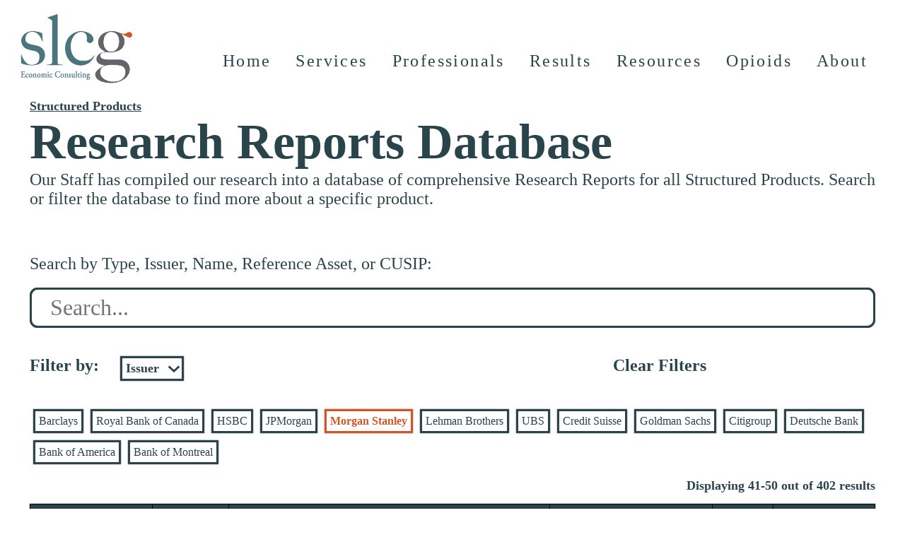

--- FILE ---
content_type: text/html; charset=UTF-8
request_url: https://www.slcg.com/resources/structured-product-reports?page=5&f=Morgan+Stanley
body_size: 6028
content:
<!DOCTYPE html>
<!--[if lt IE 7]>      <html class="no-js lt-ie9 lt-ie8 lt-ie7"> <![endif]-->
<!--[if IE 7]>         <html class="no-js lt-ie9 lt-ie8"> <![endif]-->
<!--[if IE 8]>         <html class="no-js lt-ie9"> <![endif]-->
<!--[if gt IE 8]>      <html class="no-js"> <![endif]-->
<html lang="en">


<script>
    function replaceText() {
        var searchWord = $("#search-term").text().toLowerCase();
        var searchWords = searchWord.split(" ");
        if (searchWord != "") {
            searchWords.forEach(function(word) {
                var searchRegex = new RegExp('(?<!</?[^>]*|&[^;]*)('+word+')', "ig");
                $(".spdb").each(function() {
                    $(this).html($(this).html().replace(searchRegex, '<span class="spdb-highlight">$1</span>'));
                })
            });
        }
    }

    document.addEventListener('DOMContentLoaded', function() { replaceText(); }, false);
</script>

<head>
    <meta charset="utf-8">
        <title>Structured Product Research Reports — SLCG Economic Consulting</title>
        <link rel="canonical" href="https://www.slcg.com/resources/structured-product-reports" />
    <!-- ****** faviconit.com favicons ****** -->
    <link rel="shortcut icon" href="https://www.slcg.com/images/favicon/favicon.ico">
    <link rel="icon" sizes="16x16 32x32 64x64" href="https://www.slcg.com/images/favicon/favicon.ico">
    <link rel="icon" type="image/png" sizes="196x196" href="https://www.slcg.com/images/favicon/favicon-192.png">
    <link rel="icon" type="image/png" sizes="160x160" href="https://www.slcg.com/images/favicon/favicon-160.png">
    <link rel="icon" type="image/png" sizes="96x96" href="https://www.slcg.com/images/favicon/favicon-96.png">
    <link rel="icon" type="image/png" sizes="64x64" href="https://www.slcg.com/images/favicon/favicon-64.png">
    <link rel="icon" type="image/png" sizes="32x32" href="https://www.slcg.com/images/favicon/favicon-32.png">
    <link rel="icon" type="image/png" sizes="16x16" href="https://www.slcg.com/images/favicon/favicon-16.png">
    <link rel="apple-touch-icon" href="https://www.slcg.com/images/favicon/favicon-57.png">
    <link rel="apple-touch-icon" sizes="114x114" href="https://www.slcg.com/images/favicon/favicon-114.png">
    <link rel="apple-touch-icon" sizes="72x72" href="https://www.slcg.com/images/favicon/favicon-72.png">
    <link rel="apple-touch-icon" sizes="144x144" href="https://www.slcg.com/images/favicon/favicon-144.png">
    <link rel="apple-touch-icon" sizes="60x60" href="https://www.slcg.com/images/favicon/favicon-60.png">
    <link rel="apple-touch-icon" sizes="120x120" href="https://www.slcg.com/images/favicon/favicon-120.png">
    <link rel="apple-touch-icon" sizes="76x76" href="https://www.slcg.com/images/favicon/favicon-76.png">
    <link rel="apple-touch-icon" sizes="152x152" href="https://www.slcg.com/images/favicon/favicon-152.png">
    <link rel="apple-touch-icon" sizes="180x180" href="https://www.slcg.com/images/favicon/favicon-180.png">
    <meta name="msapplication-TileColor" content="#FFFFFF">
    <meta name="msapplication-TileImage" content="/images/favicon/favicon-144.png">
    <meta name="msapplication-config" content="/images/favicon/browserconfig.xml">
	<!-- ****** page information ****** -->
    <meta name="description" content="Access our database of over 10,000 structured product reports. Explore diverse offerings and make informed investment decisions tailored to your financial goals." />
    <meta name="keywords" content="securities litigation, securities consulting, securities expert witness, securities arbitration, commercial litigation, trust management disputes, securities class actions, regulatory investigations, NASD arbitrations, NYSE arbitrations, JAMS arbitrations, AAA arbitrations, securities shareholder losses, brokerage industry sales practices, suitability of investment, SEC securities economists, FINRA disputes, American Arbitration Association disputes, Judicial Arbitration and Mediation Services disputes, securities testifying expert, private company valuations, worth of a business, valuation expert, valuation of a private company, value of a business, Securities litigation consulting, Securities expert witness services, Securities arbitration and mediation, Commercial litigation support, Trust management dispute resolution, Securities class action defense, Regulatory investigations and compliance, NASD/NYSE/JAMS/AAA arbitration services, Securities shareholder loss analysis, Brokerage industry sales practices review, Investment suitability evaluation, SEC securities economists consultation, FINRA dispute resolution services, American Arbitration Association (AAA) dispute resolution, Judicial Arbitration and Mediation, Services (JAMS) support, Securities testifying expert services, Private company valuations and assessments, Business worth evaluation, Valuation expert for private companies, Business value analysis and appraisal"/>
    <meta property="og:title" content="Structured Product Reports Database">
    <meta property="og:site_name" content="SLCG Economic Consulting">
    <meta property="og:type" content="website">
    <meta property="og:description" content="Discover a vast collection of structured product reports in our database, featuring over 10,000 offerings. Find the perfect investment opportunity aligned with your financial goals.">
    <meta property="og:url" content="https://www.slcg.com/resources/structured-product-reports?page=5&f=Morgan Stanley">
    <meta property="og:image" content="https://www.slcg.com/images/banners/IndexBanner.jpg">
    <meta property="og:locale" content="en_US">
    <meta name="twitter:card" content="summary_large_image">
    <meta name="twitter:site" content="@slcg_economics">
    <meta name="viewport" content="width=device-width, initial-scale=1">
    <meta name="author" content="Seamus Murphy">
    <!-- stylesheets -->
    <link rel="stylesheet" type="text/css" href="https://www.slcg.com/css/style.min.css">
    <link rel="stylesheet" type="text/css" href="https://www.slcg.com/css/mobile-style.min.css">
    <link rel="stylesheet" type="text/css" href="https://www.slcg.com/css/swiper-bundle.min.css" />
    <link rel="stylesheet" type="text/css" href="https://www.slcg.com/css/all.min.css" />
    <link rel="stylesheet" type="text/css" href="https://www.slcg.com/css/animate.min.css" />
    <!-- scripts -->
    <script src="https://www.slcg.com/js/swiper-bundle.min.js"></script>
    <script src="https://www.slcg.com/js/jquery.min.js"></script>
    <script src="https://www.slcg.com/js/mobile-nav.min.js"></script>
    <script src="https://www.slcg.com/js/validate-search.min.js"></script>
    <script>
        (function(c,l,a,r,i,t,y) {
            c[a]=c[a]||function(){(c[a].q=c[a].q||[]).push(arguments)};
            t=l.createElement(r);t.async=1;t.src="https://www.clarity.ms/tag/"+i+"?ref=bwt";
            y=l.getElementsByTagName(r)[0];y.parentNode.insertBefore(t,y);
        })(window, document, "clarity", "script", "b22t5th4m4");
    </script>
</head>

<script>
    function prevalidateSPDBForm(search) {
        if (lessThanThree(search)) {
            document.getElementById('spdb-error-message').classList.remove('hidden');
            document.getElementById('spdb-error-message').innerHTML = "Searches must be at least three characters.";
        } else {
            document.getElementById('spdb-error-message').classList.add('hidden');
            document.getElementById('spdb-error-message').innerHTML = "";
        }
    }
</script>

<body>
    <a name="#0"></a>

    <!-- Global site tag (gtag.js) - Google Analytics -->
<script async src="https://www.googletagmanager.com/gtag/js?id=G-8HQGCENLJE"></script>
<script>
    window.dataLayer = window.dataLayer || [];
    function gtag(){dataLayer.push(arguments);}
    gtag('js', new Date());
    gtag('config', 'G-8HQGCENLJE');
</script>

<script>
$(document).ready(function() {
    $(window).scroll(function () {
        if (screen.width < 850){
            if ($(window).scrollTop() > 60) {
                $('#site_header').addClass('sticky-header');
                $('#header_logo').addClass('sticky-logo');
                $('#header_logo_link').addClass('sticky-logo-link');
                $('#header_ul').addClass('sticky-ul');
            }

            if ($(window).scrollTop() < 61) {
                $('#site_header').removeClass('sticky-header');
                $('#header_logo').removeClass('sticky-logo');
                $('#header_logo_link').removeClass('sticky-logo-link');
                $('#header_ul').removeClass('sticky-ul');
            }
        }
        else {
            if ($(window).scrollTop() > 60) {
                $('#site_header').addClass('sticky-header');
                $('#header_logo').addClass('sticky-logo');
                if ($('#header_logo').attr("src") != "https://www.slcg.com/images/logo/SLCGLogoNoWords.png") {
                    $('#header_logo').attr("src","https://www.slcg.com/images/logo/SLCGLogoNoWords.png");
                }
                $('#header_logo_link').addClass('sticky-logo-link');
                $('#header_ul').addClass('sticky-ul');
            }

            if ($(window).scrollTop() < 61) {
                $('#site_header').removeClass('sticky-header');
                $('#header_logo').removeClass('sticky-logo');
                if ($('#header_logo').attr("src") != "https://www.slcg.com/images/logo/SLCGEconomicConsultingLogo.png") {
                    $('#header_logo').attr("src","https://www.slcg.com/images/logo/SLCGEconomicConsultingLogo.png");
                }
                $('#header_logo_link').removeClass('sticky-logo-link');
                $('#header_ul').removeClass('sticky-ul');
            }
        }
    });
    $(window).ready(function () {
        if (screen.width < 850) {
            if ($('#header_logo').attr("src") != "https://www.slcg.com/images/logo/SLCGLogoNoWords.png") {
                $('#header_logo').attr("src","https://www.slcg.com/images/logo/SLCGLogoNoWords.png");
            }
        }
        else {
            if ($('#header_logo').attr("src") != "https://www.slcg.com/images/logo/SLCGEconomicConsultingLogo.png") {
                $('#header_logo').attr("src","https://www.slcg.com/images/logo/SLCGEconomicConsultingLogo.png");
            }
        }
    });
});
</script>

<header id="site_header" class="header sticky">
    <div class="logo">
        <a id="header_logo_link" href="https://www.slcg.com/">
            <img id="header_logo" src="https://www.slcg.com/images/logo/SLCGEconomicConsultingLogo.png" alt="SLCG Economic Consulting's Logo">
        </a>
    </div>
    <div class="header-right" id="site_header_right">
        <ul id="header_ul">
            <li class="icon-holder"><a href="javascript:void(0);" id="hamburger_icon" class="icon" onclick="ShowHamburger()">&#9776;</a></li>
            <li class="nav-btn"><a href="https://www.slcg.com/">Home</a></li>
            <div class="dropdown">
                <li class="nav-btn"><a class="dropbtn" href="https://www.slcg.com/services/">Services</a>
                <button id="srv" class="dropbtn-chevron dropdown-up" onclick="SwapChevron(this.id)">&#9660;</button>
                </li>
                <div id="srv_dropdown" class="dropdown-content">
                    <a href="https://www.slcg.com/services/Securities_Arbitrations">Securities Arbitrations</a>
                    <a href="https://www.slcg.com/services/data-analytics">Data Analytics</a>
                    <a href="https://www.slcg.com/services/litigation">Litigation</a>
                    <a href="https://www.slcg.com/services/valuation">Valuation</a>
                    <a href="https://www.slcg.com/services/Medical_Malpractice">Medical Malpractice</a>
                </div>
            </div>
            <li class="nav-btn"><a href="https://www.slcg.com/professionals">Professionals</a></li>
            <li class="nav-btn"><a href="https://www.slcg.com/results">Results</a></li>
            <div class="dropdown">
                <li class="nav-btn"><a class="dropbtn" href="https://www.slcg.com/resources/">Resources</a>
                <button id="res" class="dropbtn-chevron dropdown-up" onclick="SwapChevron(this.id)">&#9660;</button>
                </li>
                <div id="res_dropdown" class="dropdown-content">
                    <a href="https://www.slcg.com/resources/brokerdisclosure">Broker Disclosure Download</a>
                    <a href="https://www.slcg.com/resources/research-papers">Research Papers</a>
                    <a href="https://www.slcg.com/resources/tools/">Free Tools</a>
                    <a href="https://www.slcg.com/resources/blog">Blog</a>
                    <a href="https://www.slcg.com/resources/practice-notes">Practice Notes</a>
                    <a href="https://www.slcg.com/resources/structured-products">Structured Products</a>
                </div>
            </div>
            <div class="dropdown">
                <li class="nav-btn"><a class="dropbtn" href="https://www.slcg.com/opioid-data/">Opioids</a>
                <button id="opi" class="dropbtn-chevron dropdown-up" onclick="SwapChevron(this.id)">&#9660;</button>
                </li>
                <div id="opi_dropdown" class="dropdown-content">
                    <a href="https://www.slcg.com/opioid-data/">50 States and DC</a>
                    <a href="https://www.slcg.com/opioid-data/pr">Puerto Rico</a>
                    <!--<a href="https://www.slcg.com/resources/blog">Blog</a>-->
                    <!--<a href="https://www.slcg.com/resources/practice-notes">Practice Notes</a>-->
                    <!--<a href="https://www.slcg.com/resources/structured-products">Structured Products</a>-->
                </div>
            </div>
            <div class="dropdown">
                <li class="nav-btn"><a class="dropbtn" href="https://www.slcg.com/about/">About</a>
                <button id="abt" class="dropbtn-chevron dropdown-up" onclick="SwapChevron(this.id)">&#9660;</button>
                </li>
                <div id="abt_dropdown" class="dropdown-content">
                    <a href="https://www.slcg.com/contact">Contact</a>
                    <a href="https://www.slcg.com/about/press-coverage">Press<br>Coverage</a>
                    <a href="https://www.slcg.com/about/careers/">Careers</a>
                </div>
            </div>
        </ul>
    </div>
</header>

<div class="header-spacer"></div>

<div class="onlyprint">
    <img id="header_logo_print" src="https://www.slcg.com/images/logo/SLCGEconomicConsultingLogo.png" alt="SLCG Economic Consulting's Logo">
</div>
    <div class="structured-products-body">

        <div class="page-header-d">
            <p class="header-text"><a href="https://www.slcg.com/resources/structured-products">Structured Products</a></p>
            <h1 class="page-title">Research Reports Database</h1>
            <p class="page-description-d">Our Staff has compiled our research into a database of comprehensive Research Reports for all Structured Products. Search or filter the database to find more about a specific product.</br></p>
        </div>

        <div class="structured-products-info">
            <p class="spdb-search-label">Search by Type, Issuer, Name, Reference Asset, or CUSIP:</p>
            <div class="spdb-search-container">
                <form onsubmit="return validateSPDBForm(this)" id="spdb-search-bar" method="GET" action="/resources/structured-product-reports" role="search">
                                        <label id="spdb-search-label" for="spdb-search">Search</label>
                    <input id="spdb-search" type="search" name="s" onblur="prevalidateSPDBForm(this)" placeholder="Search..."" aria-invalid="false"/>
                    <button id="spdb-search-submit" type="submit">Search</button>
                                        <input type="hidden" name="f" value="Morgan Stanley">
                                    </form>
                <script type="text/javascript">
                $(document).ready(function() {
                    $("#spdb-search-bar").submit(function(e) {
                        if($("#spdb-search").val() == "") {
                            $("#spdb-search").remove();
                            if ((false == true)) { 
                                e.preventDefault();
                                window.location.href = "https://www.slcg.com/resources/structured-product-reports";
                            }
                        }
                    });
                });
            </script>
            </div>
            <p class="spdb-error hidden" id="spdb-error-message" aria-live="assertive" aria-relevant="additions removals"></p>

                        <div class="spdb-filters">
                <div class="spdb-filter-holder">
                    <div class="spdb-filter-label">
                        <h2>Filter by:</h2>
                    </div>
                    <div>
                        <select id="spdb-filter" class="filters-select">
                            <option value="-1" ></option>
                            <option value="0" >Type</option>
                            <option value="1" selected>Issuer</option>
                        </select>
                    </div>
                </div>
                <div class="spdb-filter-holder spdb-clear-filter">
                    <div class="spdb-filter-label">
                        <h2><a class="blue-link" href="https://www.slcg.com/resources/structured-product-reports">Clear Filters</a></h2>                    </div>
                </div>
            </div>

            <div class="spdb-filter-links">
                <div id="spdb-filter-type" class="hidden">
                    <a class="filter-button blue-link" href="structured-product-reports?page=5&f=Reverse+Convertible+Notes">Reverse Convertible Notes</a><a class="filter-button blue-link" href="structured-product-reports?page=5&f=Tracking+Securities">Tracking Securities</a><a class="filter-button blue-link" href="structured-product-reports?page=5&f=Principal+Protected+Notes">Principal Protected Notes</a>                </div>

                <div id="spdb-filter-issuer" >
                    <a class="filter-button blue-link" href="structured-product-reports?page=5&f=Barclays">Barclays</a><a class="filter-button blue-link" href="structured-product-reports?page=5&f=Royal+Bank+of+Canada">Royal Bank of Canada</a><a class="filter-button blue-link" href="structured-product-reports?page=5&f=HSBC">HSBC</a><a class="filter-button blue-link" href="structured-product-reports?page=5&f=JPMorgan">JPMorgan</a><a class="filter-button blue-link filter-button-selected" href="structured-product-reports?page=5">Morgan Stanley</a><a class="filter-button blue-link" href="structured-product-reports?page=5&f=Lehman+Brothers">Lehman Brothers</a><a class="filter-button blue-link" href="structured-product-reports?page=5&f=UBS">UBS</a><a class="filter-button blue-link" href="structured-product-reports?page=5&f=Credit+Suisse">Credit Suisse</a><a class="filter-button blue-link" href="structured-product-reports?page=5&f=Goldman+Sachs">Goldman Sachs</a><a class="filter-button blue-link" href="structured-product-reports?page=5&f=Citigroup">Citigroup</a><a class="filter-button blue-link" href="structured-product-reports?page=5&f=Deutsche+Bank">Deutsche Bank</a><a class="filter-button blue-link" href="structured-product-reports?page=5&f=Bank+of+America">Bank of America</a><a class="filter-button blue-link" href="structured-product-reports?page=5&f=Bank+of+Montreal">Bank of Montreal</a>                </div>
            </div>

            <script>
                $(document).ready(function() {
                    $("#spdb-filter").on("change", function() {
                        if (this.value === "0") {
                            $("#spdb-filter-type").removeClass("hidden");
                            $("#spdb-filter-issuer").addClass("hidden");
                        } else if (this.value === "1") {
                            $("#spdb-filter-type").addClass("hidden");
                            $("#spdb-filter-issuer").removeClass("hidden");
                        } else {
                            $("#spdb-filter-type").addClass("hidden");
                            $("#spdb-filter-issuer").addClass("hidden");
                        }
                    })
                });
            </script>
            
            <span class="spdb-display-text">Displaying 41-50 out of 402 results</span>
                        <table class="spdb">
                <thead>
                    <tr>
                        <th class="spdb-head">Type</th>
                        <th class="spdb-head">Issuer</th>
                        <th class="spdb-head">Product Name</th>
                        <th class="spdb-head">Reference Asset</th>
                        <th class="spdb-head">CUSIP</th>
                        <th class="spdb-head">Download Report</th>
                    </tr>
                </thead>
                <tbody>
                    <tr><td class="spdb-body"><span style="font-weight:inherit;font-style:inherit">Reverse Convertible Notes</span></td><td class="spdb-body"><span style="font-weight:inherit;font-style:inherit">Morgan Stanley</span></td><td class="spdb-body"><span style="font-weight:inherit;font-style:inherit">Reverse Convertible Notes linked to Marathon Oil Corp.</span></td><td class="spdb-body"><span style="font-weight:inherit;font-style:inherit">Marathon Oil Corp.</span></td><td class="spdb-body"><span style="font-weight:inherit;font-style:inherit">617446W54</span></td><td class="spdb-body"><span style="font-weight:inherit;font-style:inherit"><a class="blue-link-underline" href="https://www.slcg.com/files/structured-products/617446W54.pdf" target="_blank">Download</span></td></tr><tr><td class="spdb-body"><span style="font-weight:inherit;font-style:inherit">Reverse Convertible Notes</span></td><td class="spdb-body"><span style="font-weight:inherit;font-style:inherit">Morgan Stanley</span></td><td class="spdb-body"><span style="font-weight:inherit;font-style:inherit">Reverse Convertible Notes linked to Altera Corp.</span></td><td class="spdb-body"><span style="font-weight:inherit;font-style:inherit">Altera Corp.</span></td><td class="spdb-body"><span style="font-weight:inherit;font-style:inherit">617446W62</span></td><td class="spdb-body"><span style="font-weight:inherit;font-style:inherit"><a class="blue-link-underline" href="https://www.slcg.com/files/structured-products/617446W62.pdf" target="_blank">Download</span></td></tr><tr><td class="spdb-body"><span style="font-weight:inherit;font-style:inherit">Reverse Convertible Notes</span></td><td class="spdb-body"><span style="font-weight:inherit;font-style:inherit">Morgan Stanley</span></td><td class="spdb-body"><span style="font-weight:inherit;font-style:inherit">Reverse Convertible Notes linked to AMR Corp.</span></td><td class="spdb-body"><span style="font-weight:inherit;font-style:inherit">AMR Corp.</span></td><td class="spdb-body"><span style="font-weight:inherit;font-style:inherit">617446X20</span></td><td class="spdb-body"><span style="font-weight:inherit;font-style:inherit"><a class="blue-link-underline" href="https://www.slcg.com/files/structured-products/617446X20.pdf" target="_blank">Download</span></td></tr><tr><td class="spdb-body"><span style="font-weight:inherit;font-style:inherit">Reverse Convertible Notes</span></td><td class="spdb-body"><span style="font-weight:inherit;font-style:inherit">Morgan Stanley</span></td><td class="spdb-body"><span style="font-weight:inherit;font-style:inherit">Reverse Convertible Notes linked to Borders Group, Inc. </span></td><td class="spdb-body"><span style="font-weight:inherit;font-style:inherit">Borders Group, Inc.</span></td><td class="spdb-body"><span style="font-weight:inherit;font-style:inherit">617446X38</span></td><td class="spdb-body"><span style="font-weight:inherit;font-style:inherit"><a class="blue-link-underline" href="https://www.slcg.com/files/structured-products/617446X38.pdf" target="_blank">Download</span></td></tr><tr><td class="spdb-body"><span style="font-weight:inherit;font-style:inherit">Reverse Convertible Notes</span></td><td class="spdb-body"><span style="font-weight:inherit;font-style:inherit">Morgan Stanley</span></td><td class="spdb-body"><span style="font-weight:inherit;font-style:inherit">Reverse Convertible Notes linked to Costco Wholesale Corporation </span></td><td class="spdb-body"><span style="font-weight:inherit;font-style:inherit">Costco Wholesale Corporation</span></td><td class="spdb-body"><span style="font-weight:inherit;font-style:inherit">617446Y37</span></td><td class="spdb-body"><span style="font-weight:inherit;font-style:inherit"><a class="blue-link-underline" href="https://www.slcg.com/files/structured-products/617446Y37.pdf" target="_blank">Download</span></td></tr><tr><td class="spdb-body"><span style="font-weight:inherit;font-style:inherit">Reverse Convertible Notes</span></td><td class="spdb-body"><span style="font-weight:inherit;font-style:inherit">Morgan Stanley</span></td><td class="spdb-body"><span style="font-weight:inherit;font-style:inherit">Reverse Convertible Notes linked to Cisco Systems, Inc.</span></td><td class="spdb-body"><span style="font-weight:inherit;font-style:inherit">Cisco Systems, Inc.</span></td><td class="spdb-body"><span style="font-weight:inherit;font-style:inherit">617446Y45</span></td><td class="spdb-body"><span style="font-weight:inherit;font-style:inherit"><a class="blue-link-underline" href="https://www.slcg.com/files/structured-products/617446Y45.pdf" target="_blank">Download</span></td></tr><tr><td class="spdb-body"><span style="font-weight:inherit;font-style:inherit">Reverse Convertible Notes</span></td><td class="spdb-body"><span style="font-weight:inherit;font-style:inherit">Morgan Stanley</span></td><td class="spdb-body"><span style="font-weight:inherit;font-style:inherit">Reverse Convertible Notes linked to Goldman Sachs Group, Inc.</span></td><td class="spdb-body"><span style="font-weight:inherit;font-style:inherit">Goldman Sachs Group, Inc.</span></td><td class="spdb-body"><span style="font-weight:inherit;font-style:inherit">617446Y52</span></td><td class="spdb-body"><span style="font-weight:inherit;font-style:inherit"><a class="blue-link-underline" href="https://www.slcg.com/files/structured-products/617446Y52.pdf" target="_blank">Download</span></td></tr><tr><td class="spdb-body"><span style="font-weight:inherit;font-style:inherit">Reverse Convertible Notes</span></td><td class="spdb-body"><span style="font-weight:inherit;font-style:inherit">Morgan Stanley</span></td><td class="spdb-body"><span style="font-weight:inherit;font-style:inherit">Reverse Convertible Notes linked to Financial Select Sector SPDR Fund</span></td><td class="spdb-body"><span style="font-weight:inherit;font-style:inherit">Financial Select Sector SPDR Fund</span></td><td class="spdb-body"><span style="font-weight:inherit;font-style:inherit">6174462C2</span></td><td class="spdb-body"><span style="font-weight:inherit;font-style:inherit"><a class="blue-link-underline" href="https://www.slcg.com/files/structured-products/6174462C2.pdf" target="_blank">Download</span></td></tr><tr><td class="spdb-body"><span style="font-weight:inherit;font-style:inherit">Reverse Convertible Notes</span></td><td class="spdb-body"><span style="font-weight:inherit;font-style:inherit">Morgan Stanley</span></td><td class="spdb-body"><span style="font-weight:inherit;font-style:inherit">Reverse Convertible Notes linked to Apple, Inc.</span></td><td class="spdb-body"><span style="font-weight:inherit;font-style:inherit">Apple, Inc.</span></td><td class="spdb-body"><span style="font-weight:inherit;font-style:inherit">617446Z44</span></td><td class="spdb-body"><span style="font-weight:inherit;font-style:inherit"><a class="blue-link-underline" href="https://www.slcg.com/files/structured-products/617446Z44.pdf" target="_blank">Download</span></td></tr><tr><td class="spdb-body"><span style="font-weight:inherit;font-style:inherit">Reverse Convertible Notes</span></td><td class="spdb-body"><span style="font-weight:inherit;font-style:inherit">Morgan Stanley</span></td><td class="spdb-body"><span style="font-weight:inherit;font-style:inherit">Reverse Convertible Notes linked to Foster Wheeler</span></td><td class="spdb-body"><span style="font-weight:inherit;font-style:inherit">Foster Wheeler</span></td><td class="spdb-body"><span style="font-weight:inherit;font-style:inherit">617446Z51</span></td><td class="spdb-body"><span style="font-weight:inherit;font-style:inherit"><a class="blue-link-underline" href="https://www.slcg.com/files/structured-products/617446Z51.pdf" target="_blank">Download</span></td></tr>                </tbody>
            </table>

            <div class="pagination-holder spdb-pagination">
                <div class="spdb-filter-label pagination-box-1 results-fix">
                    <h2>402 Results</h2>
                </div>
                                    <div class="pagination-box-2">
                    <ul class="pagination">
                                        <li class="prev"><a href="https://www.slcg.com/resources/structured-product-reports?page=4&f=Morgan Stanley">&lt;</a></li>
                    
                                        <li><a href="https://www.slcg.com/resources/structured-product-reports?f=Morgan Stanley">1</a></li>
                                        <li class="dots">...</li>
                                        
                    <li class="page"><a href="https://www.slcg.com/resources/structured-product-reports?page=3&f=Morgan Stanley">3</a></li>                    <li class="page"><a href="https://www.slcg.com/resources/structured-product-reports?page=4&f=Morgan Stanley">4</a></li>
                    <li class="currentpage"><a href="https://www.slcg.com/resources/structured-product-reports?page=5&f=Morgan Stanley">5</a></li>

                    <li class="page"><a href="https://www.slcg.com/resources/structured-product-reports?page=6&f=Morgan Stanley">6</a></li>                    <li class="page"><a href="https://www.slcg.com/resources/structured-product-reports?page=7&f=Morgan Stanley">7</a></li>
                                                            <li class="dots">...</li>
                                        <li><a href="https://www.slcg.com/resources/structured-product-reports?page=41&f=Morgan Stanley">41</a></li>
                    
                                        <li class="next"><a href="https://www.slcg.com/resources/structured-product-reports?page=6&f=Morgan Stanley">&gt;</a></li>
                                        </ul>
                    </div>
                
                <div class="spdb-filter-holder spdb-right-filter pagination-box-1">
                    <div class="spdb-filter-label">
                        <h2>Display:</h2>
                    </div>
                    <div>
                        <select id="spdb-display" class="display-select" onchange="document.location.href=this.value">
                                                            <option value="?page=5&f=Morgan Stanley" selected>10</option>
                                                                                        <option value="?disp=50&f=Morgan Stanley" >50</option>
                                                                                        <option value="?disp=100&f=Morgan Stanley" >100</option>
                                                    </select>
                    </div>
                </div>
            </div>
                    </div>
    </div>

    <footer class="footer">
    <div class="footer-addr">
        <p class="footer-logo"><a class="footer-link" href="https://www.slcg.com/">SLCG Economic Consulting, LLC</a>
        </p>

        <h2 class="footer-phone"><a class="white-link" href="tel:7032469380">703.246.9380</a>
        <br>
        <a class="white-link" href="tel:8777857524">877.785.SLCG</a>
        </h2>
        
        <address class="footer-address">
            <a class="footer-link"
                href="https://www.google.com/maps/place/Securities+Litigation/@38.9275846,-77.2393759,17z/data=!3m1!4b1!4m5!3m4!1s0x89b64f5078442747:0xc3e68ee9296cd5ff!8m2!3d38.9275804!4d-77.2371819"
                target="_blank">
                8401 Greensboro Drive, Suite 1050<br>
                McLean, VA 22102<br>
            </a>
            <a class="footer-btn" href="mailto:info@slcg.com">Email Us</a>

        </address>
    </div>

    <ul class="footer-nav">
        <li class="nav-item">
            <h2 class="nav-title"><a class="footer-link" href="https://www.slcg.com/services/">Our Services</a></h2>

            <ul class="nav-ul">
                <li>
                    <a class="footer-link" href="https://www.slcg.com/services/Securities_Arbitrations">Securities Arbitrations</a>
                </li>

                <li>
                    <a class="footer-link" href="https://www.slcg.com/services/data-analytics">Data Analytics</a>
                </li>

                <li>
                    <a class="footer-link" href="https://www.slcg.com/services/litigation">Litigation</a>
                </li>

                <li>
                    <a class="footer-link" href="https://www.slcg.com/services/valuation">Valuation</a>
                </li>

                <li>
                    <a class="footer-link" href="https://www.slcg.com/services/Medical_Malpractice">Medical Malpractice</a>
                </li>
            </ul>
        </li>

        <li class="nav-item">
            <h2 class="nav-title"><a class="footer-link" href="https://www.slcg.com/about/">Our Work</a></h2>

            <ul class="nav-ul">
                <li>
                    <a class="footer-link" href="https://www.slcg.com/results">Results</a>
                </li>

                <li>
                    <a class="footer-link" href="https://www.slcg.com/about/press-coverage">Press Coverage</a>
                </li>

                <li>
                    <a class="footer-link" href="https://www.slcg.com/resources/research-papers">Research Papers</a>
                </li>
            </ul>
        </li>

        <li class="nav-item">
            <h2 class="nav-title"><a class="footer-link" href="https://www.slcg.com/professionals">Our People</a></h2>

            <ul class="nav-ul">
                <li>
                    <a class="footer-link" href="https://www.slcg.com/about/careers/">Careers</a>
                </li>

                <li>
                    <a class="footer-link" href="https://www.slcg.com/contact">Contact</a>
                </li>

                <li>
                    <a class="footer-link" href="https://www.slcg.com/sitemap">Sitemap</a>
                </li>
            </ul>
        </li>
    </ul>

    <div class="legal">
        <p>&copy; 2026 SLCG Economic Consulting, LLC. All rights reserved.</p>
        <div class="social-container">
            <ul class="social-buttons">

                <li class="social-button social-button-li">
                    <a class="social-button-link"
                        href="https://www.linkedin.com/company/slcg-economic-consulting/"
                        target="_blank">
                        <i class="fab fa-linkedin-in"></i>
                    </a>
                </li>
<!--
                <li class="social-button">
                    <a class="social-button-link" href="https://www.youtube.com/channel/UC8YpMtCKapGePDc6PywwhBQ"
                        target="_blank">
                        <i class="fab fa-youtube"></i>
                    </a>
                </li>
-->
                <li class="social-button">
                    <a class="social-button-link"
                        href="https://www.facebook.com/slcgeconomicconsulting/"
                        target="_blank">
                        <i class="fab fa-facebook-f"></i>
                    </a>
                </li>

<!--
                <li class="social-button">
                    <a class="social-button-link" href="https://www.twitter.com/slcg_economics" target="_blank">
                        <i class="fab fa-twitter"></i>
                    </a>
                </li>

                <li class="social-button">
                    <a class="social-button-link" href="https://www.instagram.com/slcg_economics/" target="_blank">
                        <i class="fab fa-instagram"></i>
                    </a>
                </li>
-->
            </ul>
        </div>
        <script>
            function prevalidateSearchForm(search) {
                if (lessThanThree(search)) {
                    document.getElementById('search-error-message').classList.remove('hidden');
                    document.getElementById('search-error-message').innerHTML = "Searches must be at least three characters.";
                } else {
                    document.getElementById('search-error-message').classList.add('hidden');
                    document.getElementById('search-error-message').innerHTML = "";
                }
            }
        </script>
        <div class="search-container">
            <form onsubmit="return validateSearchForm(this)" id="search-bar" method="GET" action="/search-results" role="search">
                <label id="search-label" for="search">Search for stuff</label>
                <input id="search" type="search" name="s" onblur="prevalidateSearchForm(this)" placeholder="Search..." aria-invalid="false"/>
                <button id="search-submit" type="submit">Search</button>
            </form>
            <p class="search-results-error hidden" id="search-error-message" aria-live="assertive" aria-relevant="additions removals"></p>
        </div>
    </div>
</footer>
</body>

</html>

--- FILE ---
content_type: text/css
request_url: https://www.slcg.com/css/style.min.css
body_size: 9728
content:
@-webkit-viewport{width:device-width}@-moz-viewport{width:device-width}@-ms-viewport{width:device-width}@-o-viewport{width:device-width}@viewport{width:device-width}html,body{height:100%}body{display:flex;flex-direction:column}.footer{flex-shrink:0}html,body,p,h1,h2,h3,h4,a,input,select,option{font-family:TimesNewRoman,Times New Roman,Times,Baskerville,Georgia,serif;margin:0;padding:0}textarea{font-family:TimesNewRoman,Times New Roman,Times,Baskerville,Georgia,serif!important}input:focus-visible,select:focus-visible,textarea:focus-visible{outline:0}:root{--rad:.7rem;--dur:.3s;--color-dark:#636467;--color-grey:#eff4ff;--color-light:#FFFFFF;--color-orange:#D55424;--color-brand-green:#4b757e;--color-blue:#2A444B;--color-purple:#9C89B8;--font-fam:TimesNewRoman, Times New Roman, Times, Baskerville, Georgia, serif;--height:2.5rem;--btn-width:6rem;--btn-width-big:10rem;--bez:cubic-bezier(0, 0, 0.43, 1.49)}.thumbnail-title{display:block;font-size:2em;font-weight:700}.thumbnail-img-big.lazyload,.thumbnail-img-big.lazyloading{min-height:344px;min-width:609px}.thumbnail-img.lazyload,.thumbnail-img.lazyloading{min-height:309px;min-width:547px}.gallery-img.lazyload,.gallery-img.lazyloading{min-height:300px;min-width:300px}a:visited{color:inherit}.hidden{display:none!important}.center{margin-left:auto;margin-right:auto}.full-width{width:100%!important}.button-container{margin-right:auto;margin-left:auto;text-transform:uppercase;font-weight:bolder}.site-button{text-transform:uppercase;text-decoration:none;text-align:center;margin-left:auto;margin-right:auto}.site-button-text{font-size:24px;font-weight:700;text-align:center;display:block;width:auto;margin-left:auto;margin-right:auto;margin-top:10px;margin-bottom:10px;color:var(--color-blue);background-color:var(--color-light);padding:14px 22px;border:3px solid var(--color-blue);cursor:pointer;box-shadow:0 0 2px 0 rgb(0 0 0 / .5);-webkit-box-shadow:0 0 2px 0 rgb(0 0 0 / .5);-moz-box-shadow:0 0 2px 0 rgb(0 0 0 / .5)}.site-button-text:hover{background-color:var(--color-blue);color:var(--color-light);box-shadow:0 0 5px 0 rgb(0 0 0 / .5);-webkit-box-shadow:0 0 5px 0 rgb(0 0 0 / .5);-moz-box-shadow:0 0 5px 0 rgb(0 0 0 / .5)}.invert-button-text{font-weight:700;font-size:30px;text-align:center;display:block;margin-left:auto;margin-right:auto;margin-top:10px;color:var(--color-light);background-color:var(--color-brand-green);padding:14px 22px;border:3px solid var(--color-light);outline:1px solid var(--color-brand-green);cursor:pointer;box-shadow:0 0 2px 0 rgb(0 0 0 / .5);-webkit-box-shadow:0 0 2px 0 rgb(0 0 0 / .5);-moz-box-shadow:0 0 2px 0 rgb(0 0 0 / .5)}.invert-button-text:hover{color:var(--color-blue);background-color:var(--color-light);box-shadow:0 0 10px 0 rgb(0 0 0 / .5);-webkit-box-shadow:0 0 10px 0 rgb(0 0 0 / .5);-moz-box-shadow:0 0 10px 0 rgb(0 0 0 / .5)}.no-margin-bottom{margin-bottom:0!important}.no-padding-bottom{padding-bottom:0px!important}.blue-link{color:var(--color-blue);text-decoration:none}.blue-link-underline{color:var(--color-blue)}.blue-link:visited,.blue-link-underline:visited{color:var(--color-blue)}.white-link{color:var(--color-light);text-decoration:none}.white-link-underline{color:var(--color-light)}.white-link:visited,.white-link-underline:visited{color:var(--color-light)}.blue-link:hover,.white-link:hover,.white-link-underline:hover,.blue-link-underline:hover{opacity:.75}.header-text{font-size:18px;font-weight:700;text-decoration:underline}.header-text a{color:var(--color-blue)}.header-text a:hover{opacity:.75}.page-header{display:block;margin-bottom:60px}.page-header-b{display:block;width:35%}.page-header-c{display:inline-block;width:35%}.page-header-d{display:block;width:100%}.page-title{font-size:70px;font-weight:900}.page-title-b{font-size:70px;font-weight:900;margin-bottom:56px}.page-description{font-size:24px;font-weight:400;width:60%}.page-description-b{font-size:36px;font-weight:400;line-height:45px;text-size-adjust:100%;margin-bottom:65px}.page-description-d{font-size:24px;font-weight:400;width:100%}.thumbnail-holder-r{display:flex;flex-direction:row;flex-wrap:wrap;justify-content:space-evenly;width:100%}.thumbnail-holder-b{display:flex;flex-direction:row;flex-wrap:wrap;justify-content:space-between;width:100%}.thumbnail-card{color:var(--color-blue);text-decoration:none;text-align:center;width:50%;margin-top:50px;margin-left:auto;margin-right:auto}.thumbnail-card-big{color:var(--color-blue);text-decoration:none;text-align:center;width:55%;margin-top:45px;margin-bottom:30px;margin-left:auto}.thumbnail-img{display:block;max-width:100%;max-height:315px;width:auto;height:auto;margin:0 auto;background-color:var(--color-light);border:3px solid var(--color-blue);box-sizing:border-box;box-shadow:0 0 3px 0 rgb(0 0 0 / .5);-webkit-box-shadow:0 0 3px 0 rgb(0 0 0 / .5);-moz-box-shadow:0 0 3px 0 rgb(0 0 0 / .5)}.thumbnail-img-big{display:block;max-width:100%;max-height:350px;width:auto;height:auto;margin:0 auto;background-color:var(--color-light);border:3px solid var(--color-blue);box-sizing:border-box;box-shadow:0 0 3px 0 rgb(0 0 0 / .5);-webkit-box-shadow:0 0 3px 0 rgb(0 0 0 / .5);-moz-box-shadow:0 0 3px 0 rgb(0 0 0 / .5)}.thumbnail-img:hover,.thumbnail-img-big:hover{opacity:.75}.thumbnail-title{margin-top:20px;margin-bottom:10px;font-size:32px}.thumbnail-description{font-weight:400;font-size:20px;width:555px;margin-left:auto;margin-right:auto;margin-top:5px}.swiper-button-prev,.swiper-button-next{color:var(--color-light)!important}.swiper-pagination-bullet-active{background-color:var(--color-light)!important}.swiper-pagination-bullet{border:#fff solid 2px}.swiper-horizontal>.swiper-pagination-bullets,.swiper-pagination-bullets.swiper-pagination-horizontal,.swiper-pagination-custom,.swiper-pagination-fraction{bottom:5px!important}.swiper-container{width:100%;height:375px;position:relative;background:#000;overflow:hidden}.swiper-slide{font-size:48px;text-transform:uppercase;font-weight:700;color:var(--color-light);text-align:center;display:-webkit-box;display:-ms-flexbox;display:-webkit-flex;display:flex;-webkit-box-pack:center;-ms-flex-pack:center;-webkit-justify-content:center;justify-content:center;-webkit-box-align:center;-ms-flex-align:center;-webkit-align-items:center;align-items:center}.swiper-slide img,.swiper-slide a{display:block;width:100%;height:100%;object-fit:cover;object-position:center}select{-webkit-appearance:none;-moz-appearance:none;appearance:none;background:url(/images/icons/down-arrow.png) #fff no-repeat 96%!important}select::-ms-expand{display:none}.display-select{font-size:18px;font-weight:700;width:100px;color:var(--color-blue);background-color:var(--color-light);border:3px solid var(--color-blue);box-sizing:border-box;height:35px;padding-left:5px;resize:vertical;box-shadow:0 0 2px 0 rgb(0 0 0 / .5);-webkit-box-shadow:0 0 2px 0 rgb(0 0 0 / .5);-moz-box-shadow:0 0 2px 0 rgb(0 0 0 / .5)}.display-select option{font-size:18px;font-weight:700;padding:12px;color:var(--color-blue)}.display-text{font-size:18px;font-weight:700;text-align:right;width:1196px;margin-top:20px;margin-bottom:-15px;margin-left:auto;margin-right:auto}.no-results-text{font-size:24px;font-weight:700;text-align:center;width:1196px;margin-top:5px;margin-bottom:0;margin-left:auto;margin-right:auto}.filters-select{font-size:18px;font-weight:700;width:120px;color:var(--color-blue);background-color:var(--color-light);border:3px solid var(--color-blue);box-sizing:border-box;height:35px;margin-left:20px;padding-left:5px;resize:vertical;box-shadow:0 0 2px 0 rgb(0 0 0 / .5);-webkit-box-shadow:0 0 2px 0 rgb(0 0 0 / .5);-moz-box-shadow:0 0 2px 0 rgb(0 0 0 / .5)}.filters-select option{font-size:18px;font-weight:700;padding:12px;color:var(--color-blue)}.filter-button{display:inline-block;margin-top:10px;margin-right:5px;margin-left:5px;padding:5px;color:var(--color-blue);background-color:var(--color-light);border:3px solid var(--color-blue);box-sizing:border-box;box-shadow:0 0 2px 0 rgb(0 0 0 / .5);-webkit-box-shadow:0 0 2px 0 rgb(0 0 0 / .5);-moz-box-shadow:0 0 2px 0 rgb(0 0 0 / .5)}.filter-button-selected{color:var(--color-orange)!important;border:3px solid var(--color-orange)!important;font-weight:700;box-shadow:0 0 2px 0 rgb(0 0 0 / .5);-webkit-box-shadow:0 0 2px 0 rgb(0 0 0 / .5);-moz-box-shadow:0 0 2px 0 rgb(0 0 0 / .5)}input:-internal-autofill-selected,textarea:-internal-autofill-selected{background-color:var(--color-light)!important;color:var(--color-blue)!important}.onlyprint{display:none}.header{min-height:100px;padding:20px 10px;transition:0.5s linear all;-webkit-transition:0.5s linear all;-moz-transition:0.5s linear all;-ms-transition:0.5s linear all;-o-transition:0.5s linear all}.header a{float:left;color:var(--color-blue);text-align:center}.logo{max-width:350px}.logo a{display:flex;flex-wrap:wrap;align-items:center;height:100px;padding-left:1em;transition:0.5s linear all;-webkit-transition:0.5s linear all;-moz-transition:0.5s linear all;-ms-transition:0.5s linear all;-o-transition:0.5s linear all}.logo a img{max-width:100%;max-height:100px;transition:0.5s linear all;-webkit-transition:0.5s linear all;-moz-transition:0.5s linear all;-ms-transition:0.5s linear all;-o-transition:0.5s linear all}.header-right{margin-right:40px;float:right}.header-right li.icon-holder,.header-right .dropdown .dropbtn-chevron,.header-right.responsive .dropdown .dropbtn-chevron{display:none}.header-right ul{list-style:none;margin:8px;margin-top:5.5%;padding:0;font-weight:900;font-style:normal;font-size:18px;transition:0.5s linear all;-webkit-transition:0.5s linear all;-moz-transition:0.5s linear all;-ms-transition:0.5s linear all;-o-transition:0.5s linear all}.header-right li{display:inline-block;padding:0 15px}.header-right a{text-decoration:none;letter-spacing:.1em}.header-right a:hover{opacity:.75;color:var(--color-orange)}.dropdown{position:relative;display:inline-block}.dropdown-content{display:none;position:absolute;background-color:#f2f2f2;box-shadow:0 8px 16px 0 rgb(0 0 0 / .2);z-index:9999;opacity:0;transition:opacity 750ms;-webkit-transition:opacity 750ms;-moz-transition:opacity 750ms;-ms-transition:opacity 750ms;-o-transition:opacity 750ms}.dropdown:hover .dropdown-content{display:block;opacity:1}.dropdown-content a{color:var(--color-blue);padding:10px 10px 10px 15px;text-decoration:none;text-align:left;display:block;z-index:9999;min-width:150px;width:-webkit-fill-available;font-size:16px;font-weight:400}.dropdown-content a:hover{color:var(--color-orange);background-color:#ddd}.nav-btn a{font-size:24px;font-weight:400}#abt_dropdown{width:175px}#srv_dropdown{width:200px}#res_dropdown{width:185px}#header_logo_print{max-width:150px;max-height:93px}.fade-in{opacity:1!important}.fade-out{opacity:0!important}.sticky{top:0;z-index:100;position:fixed;width:100%;background-color:#fff}.sticky-header{min-height:50px!important;padding:10px!important}.sticky-ul{margin-top:2.25%!important}.sticky-logo{max-width:70%!important;max-height:75px!important}.sticky-logo-link{height:50px!important}.header-spacer{margin-top:140px}.footer{display:flex;flex-flow:row wrap;padding:30px 30px 20px 30px;color:var(--color-light);background:var(--color-blue);background:linear-gradient(351deg,var(--color-dark) 33%,var(--color-brand-green) 66%)}.footer>*{flex:1 100%}.footer-addr{margin-right:1.25em;margin-bottom:2em}.footer-addr a:visited{color:var(--color-light)}.footer-addr a:hover{opacity:.75}.footer-logo{font-size:1.5rem;font-weight:700}.footer-logo a:visited{color:var(--color-light)}.footer-logo a:hover{opacity:.75}.footer-addr h2{margin-top:1.3em;font-size:15px;font-weight:400}.nav-title{font-size:15px;text-transform:uppercase;font-weight:700}.footer address{font-style:normal;color:var(--color-light)}.footer-btn{display:flex;align-items:center;justify-content:center;height:36px;max-width:max-content;background-color:var(--color-light);border-radius:100px;color:var(--color-blue);line-height:0;margin:.6em 0;font-size:1rem;padding:0 1.3em;text-decoration:none;box-shadow:0 0 5px 0 rgb(0 0 0 / .5);-webkit-box-shadow:0 0 5px 0 rgb(0 0 0 / .5);-moz-box-shadow:0 0 5px 0 rgb(0 0 0 / .5)}.footer ul{list-style:none;padding-left:0}.footer li{line-height:2em}.footer-link{text-decoration:none;color:var(--color-light)}.footer-link:hover{opacity:.75}.footer-nav{display:flex;flex-flow:row wrap;margin-bottom:32px}.footer-nav>*{flex:1 50%;margin-right:1.25em}.legal{display:flex;flex-wrap:wrap;color:var(--color-light);align-items:center;justify-content:center}@media screen and (min-width:40.375em){.footer-nav>*{flex:1}.nav-item--extra{flex-grow:2}.footer-addr{flex:1 0}.footer-nav{flex:2 0}}.social-container{margin:auto;padding:0;list-style:none;display:flex;text-align:center;align-items:center;justify-content:center}.social-buttons{display:flex}.social-button{position:relative;display:block;color:var(--color-dark);font-size:20px;height:40px;width:40px;background:var(--color-light);line-height:40px;border-radius:50%;margin:0 7px;cursor:pointer;transition:.5s}.social-button:before{position:absolute;content:'';top:0;left:0;height:inherit;width:inherit;border-radius:50%;transform:scale(.9);z-index:-1;transition:.5s}.social-button:nth-child(1):before{background:#2867B2}.social-button:nth-child(2):before{background:red}.social-button:nth-child(3):before{background:#4267B2}.social-button:nth-child(4):before{background:#1DA1F2}.social-button:nth-child(5):before{background:#E1306C}.social-button:hover:before{filter:blur(3px);transform:scale(1.2)}.social-button:nth-child(1):hover:before{box-shadow:0 0 15px #2867B2}.social-button:nth-child(2):hover:before{box-shadow:0 0 15px red}.social-button:nth-child(3):hover:before{box-shadow:0 0 15px #4267B2}.social-button:nth-child(4):hover:before{box-shadow:0 0 15px #1DA1F2}.social-button:nth-child(5):hover:before{box-shadow:0 0 15px #E1306C}.social-button:nth-child(1):hover{color:#2a6cbb;box-shadow:0 0 15px #2867B2;text-shadow:0 0 15px #2867B2}.social-button:nth-child(2):hover{color:#ff1a1a;box-shadow:0 0 15px red;text-shadow:0 0 15px red}.social-button:nth-child(3):hover{color:#456cba;box-shadow:0 0 15px #4267B2;text-shadow:0 0 15px #4267B2}.social-button:nth-child(4):hover{color:#26a4f2;box-shadow:0 0 15px #1DA1F2;text-shadow:0 0 15px #1DA1F2}.social-button:nth-child(5):hover{color:#e23670;box-shadow:0 0 15px #E1306C;text-shadow:0 0 15px #E1306C}.social-button-link{text-decoration:none;color:inherit;padding:8px}.social-button-link:hover{opacity:1}.search-container{display:flex;flex-flow:column;align-items:center}#search-bar{position:relative;width:20rem;background:var(--color-orange);border-radius:var(--rad)}#search,#search-submit{height:var(--height);font-family:var(--font-fam);border:0;color:var(--color-dark);font-size:1rem}#search{outline:0;width:100%;color:var(--color-dark);background:var(--color-light);padding:0 1.6rem;border-radius:var(--rad);appearance:none;transition:all var(--dur) var(--bez);transition-property:width,border-radius;z-index:1;position:relative;box-shadow:0 0 5px 0 rgb(0 0 0 / .5);-webkit-box-shadow:0 0 5px 0 rgb(0 0 0 / .5);-moz-box-shadow:0 0 5px 0 rgb(0 0 0 / .5)}#search-submit{display:none;position:absolute;top:0;right:0;width:var(--btn-width);font-weight:700;color:var(--color-light);background:var(--color-orange);border:2px solid var(--color-light);border-radius:0 var(--rad) var(--rad) 0}#search:not(:placeholder-shown){border-radius:var(--rad) 0 0 var(--rad);width:calc(100% - var(--btn-width))}#search:not(:placeholder-shown)+#search-submit{display:block}#search-label{position:absolute;clip:rect(1px,1px,1px,1px);padding:0;border:0;height:1px;width:1px;overflow:hidden}.highlight{color:var(--color-light);background-color:var(--color-orange)}input[type="search"]::-webkit-search-cancel-button{-webkit-appearance:none;height:24px;width:24px;margin-left:.4em;background-image:url("data:image/svg+xml;utf8,<svg xmlns='http://www.w3.org/2000/svg' viewBox='0 0 24 24' fill='%23777'><path d='M19 6.41L17.59 5 12 10.59 6.41 5 5 6.41 10.59 12 5 17.59 6.41 19 12 13.41 17.59 19 19 17.59 13.41 12z'/></svg>");cursor:pointer}input[type="search"]{-webkit-appearance:none}.alert-text{font-size:40px;font-weight:900;width:100%;text-align:center;margin-bottom:50px}.make-responsive{display:block;max-width:100%;max-height:-webkit-fill-available;width:auto;height:auto;margin:0 auto}.banner-link:hover{opacity:1}.index-body{font-size:28px;color:var(--color-blue);background-color:var(--color-light);display:flex;flex-direction:row;flex-wrap:wrap;justify-content:space-between;max-width:1196px;width:100%;margin-top:60px;padding-bottom:150px;margin-bottom:auto;margin-right:auto;margin-left:auto}.index-page-description{padding-bottom:30px!important;font-weight:400}.index-text{font-size:28px;padding-bottom:40px}.centered-title{text-align:center;margin-left:auto;margin-right:auto;width:100%}.thumbnail-holder-index{display:flex;flex-direction:row;flex-wrap:wrap;justify-content:space-evenly;width:100%;margin-left:auto;margin-right:auto}.tile-link,.tile-link:visited{color:#eee;text-decoration:none}.tile-link:hover,.tile-link:visited:hover{color:var(--color-blue);text-decoration:none}.service-tile{background-color:var(--color-brand-green);border:3px solid #eee;outline:1px solid var(--color-brand-green);text-decoration:none;text-align:center;width:40%;margin-top:50px;margin-left:auto;margin-right:auto;box-shadow:0 0 3px 0 rgb(0 0 0 / .5);-webkit-box-shadow:0 0 3px 0 rgb(0 0 0 / .5);-moz-box-shadow:0 0 3px 0 rgb(0 0 0 / .5)}.service-tile:hover{background-color:#eee;box-shadow:0 0 10px 0 rgb(0 0 0 / .5);-webkit-box-shadow:0 0 10px 0 rgb(0 0 0 / .5);-moz-box-shadow:0 0 10px 0 rgb(0 0 0 / .5)}.service-tile-title{padding-top:40px;padding-bottom:40px;font-size:30px;font-weight:700}.index-picture-banner{width:100%;height:auto;margin-bottom:-10px}.team-swiper{background-color:var(--color-light);border:3px solid var(--color-blue);box-sizing:border-box;box-shadow:0 0 3px 0 rgb(0 0 0 / .5);-webkit-box-shadow:0 0 3px 0 rgb(0 0 0 / .5);-moz-box-shadow:0 0 3px 0 rgb(0 0 0 / .5)}.button-center{margin-right:auto;margin-left:auto;margin-top:35px;text-transform:uppercase;font-weight:bolder}.index-services-title,.research-title,.results-title,.press-title{width:100%}.research-title,.results-title,.press-title{display:block;font-size:56px;font-weight:700}.index-result-link{color:var(--color-blue);text-decoration:none}.index-result-link:hover{color:#0080c3}.index-grey-section{color:var(--color-blue);background-color:#eee;padding:60px 40px;text-align:left}.grey-section-width{width:1196px;margin-left:auto;margin-right:auto}.grey-button-text{font-size:24px;font-weight:700;text-align:center;display:block;width:auto;margin-left:auto;margin-right:auto;margin-top:10px;margin-bottom:10px;color:var(--color-blue);background-color:#eee;padding:14px 22px;border:3px solid var(--color-blue);cursor:pointer;box-shadow:0 0 2px 0 rgb(0 0 0 / .5);-webkit-box-shadow:0 0 2px 0 rgb(0 0 0 / .5);-moz-box-shadow:0 0 2px 0 rgb(0 0 0 / .5)}.grey-button-text:hover{background-color:var(--color-blue);color:#eee;box-shadow:0 0 5px 0 rgb(0 0 0 / .5);-webkit-box-shadow:0 0 5px 0 rgb(0 0 0 / .5);-moz-box-shadow:0 0 5px 0 rgb(0 0 0 / .5)}.index-spacing{padding-bottom:0}.index-thumbnail-card{margin-top:30px;margin-bottom:30px}.index-thumbnail-button{margin-top:10px}.article-card{width:100%;margin-top:30px;margin-bottom:30px;padding:25px;text-align:left;color:var(--color-blue);background-color:var(--color-light);border:3px solid var(--color-blue);box-sizing:border-box;box-shadow:0 0 2px 0 rgb(0 0 0 / .5);-webkit-box-shadow:0 0 2px 0 rgb(0 0 0 / .5);-moz-box-shadow:0 0 2px 0 rgb(0 0 0 / .5)}.article-title{font-size:32px;display:block;font-weight:700}.article-title-link{color:var(--color-blue);text-decoration:none}.article-title-link:hover{color:#0080c3}.article-authors{font-size:18px}.article-description{font-weight:400;font-size:20px;margin-top:5px}.about-body{color:var(--color-blue);background-color:var(--color-light);display:flex;flex-direction:row;flex-wrap:wrap;justify-content:space-between;max-width:1224px;width:100%;margin-right:auto;margin-left:auto;padding-top:45px;padding-bottom:150px;margin-bottom:auto}.about-body-top{padding-bottom:60px}.about-body-middle{padding-top:0px!important}.about-body-bottom{padding-top:0px!important;padding-bottom:150px!important}.about-link{margin-bottom:20px;width:55%;text-align:center}.about-title{display:block;font-size:2em;font-weight:700;margin-top:5px;margin-bottom:5px}.about-team-swiper-width{width:100%}.button-box{display:flex;flex-direction:row;flex-wrap:wrap;justify-content:space-evenly;align-items:center;text-align:center}.equal-button{width:33%}.about-button-text{font-weight:700;font-size:24px;text-align:center;display:block;margin-left:auto;margin-right:auto;color:var(--color-blue);background-color:var(--color-light);padding:14px 22px;border:3px solid var(--color-blue);outline:1px solid var(--color-light);cursor:pointer}.about-button-text:hover{background-color:var(--color-blue);color:var(--color-light)}.half-button{font-size:30px;margin-top:40px}.team-button{margin-top:30px;width:40%}.about-grey-section{color:var(--color-blue);background-color:#f9f9f9;padding:120px 10%;text-align:left}.vert{width:100%;display:flex;flex-direction:column;flex-wrap:wrap;margin-top:150px}.about-exp-title{font-size:40px;font-weight:900;margin-bottom:10px}.bot-fix{margin-bottom:0}.about-exp{font-size:24px;margin-left:auto;margin-right:auto}.banner-image{width:90%;height:auto;margin-left:auto;margin-right:auto;border:3px solid var(--color-blue);margin-bottom:10px;box-shadow:0 0 3px 0 rgb(0 0 0 / .5);-webkit-box-shadow:0 0 3px 0 rgb(0 0 0 / .5);-moz-box-shadow:0 0 3px 0 rgb(0 0 0 / .5)}.craig-image-holder{width:60%;height:-webkit-fill-available;margin-left:auto;margin-right:auto;margin-top:60px;margin-bottom:0}.craig-image{width:-webkit-fill-available;height:-webkit-fill-available;border:3px solid var(--color-blue);box-shadow:0 0 3px 0 rgb(0 0 0 / .5);-webkit-box-shadow:0 0 3px 0 rgb(0 0 0 / .5);-moz-box-shadow:0 0 3px 0 rgb(0 0 0 / .5)}.blue-section{color:var(--color-light);background-color:var(--color-blue);padding:120px 40px}.blue-section-text{width:100%;text-align:center;margin-left:auto;margin-right:auto;margin-bottom:30px}.about-pages-header{display:block;width:100%}.about-pages-description{font-size:24px;font-weight:400;text-size-adjust:100%;margin-bottom:60px}#results-body{color:var(--color-blue);background-color:var(--color-light);display:flex;flex-direction:row;flex-wrap:wrap;justify-content:space-between;max-width:1196px;width:100%;margin-right:auto;margin-left:auto;padding-bottom:150px;margin-bottom:auto}.results-holder{display:flex;flex-direction:column;flex-wrap:wrap;justify-content:space-evenly;margin-bottom:10px;width:100%}.results-filters{width:100%;display:flex;flex-direction:row}.results-filter-links{margin-top:30px}#press-coverage-body{color:var(--color-blue);background-color:var(--color-light);display:flex;flex-direction:row;flex-wrap:wrap;justify-content:space-between;max-width:1196px;width:100%;margin-right:auto;margin-left:auto;padding-bottom:150px;margin-bottom:auto}.press-coverage-holder{display:flex;flex-direction:column;flex-wrap:wrap;justify-content:space-evenly;margin-bottom:10px;width:100%}.press-coverage-filters{width:100%;display:flex;flex-direction:row}.press-coverage-filter-links{margin-top:30px}.careers-body{color:var(--color-blue);background-color:var(--color-light);display:flex;flex-direction:row;flex-wrap:wrap;justify-content:space-between;max-width:1196px;width:100%;margin-right:auto;margin-left:auto;padding-bottom:60px;margin-bottom:auto}.careers-header{display:block;width:100%}.careers-page-description{margin-bottom:30px}.careers-page-title-secondary{margin-bottom:20px;margin-left:auto;margin-right:auto}.careers-list{margin-top:10px;list-style:square}.careers-holder{display:flex;flex-direction:column;flex-wrap:wrap;justify-content:space-between;text-align:center;width:70%;margin-left:auto;margin-right:auto;margin-bottom:50px}.careers-card{display:flex;flex-direction:row;flex-wrap:wrap;justify-content:space-between;width:100%;margin-top:30px;padding:40px;text-align:left;color:var(--color-blue);background-color:var(--color-light);border:3px solid var(--color-blue);box-sizing:border-box;box-shadow:0 0 2px 0 rgb(0 0 0 / .5);-webkit-box-shadow:0 0 2px 0 rgb(0 0 0 / .5);-moz-box-shadow:0 0 2px 0 rgb(0 0 0 / .5)}.careers-left{width:64%;align-self:center}.careers-right{text-align:right;align-self:center;float:right}.careers-title{font-size:32px;font-weight:700;display:block}.careers-location{font-size:16px}.careers-button-text{font-weight:700;font-size:24px;text-align:center;display:block;margin-left:auto;margin-right:auto;color:var(--color-light);background-color:var(--color-blue);padding:14px 22px;border:3px solid var(--color-light);outline:1px solid var(--color-blue);cursor:pointer;box-shadow:0 0 3px 0 rgb(0 0 0 / .5);-webkit-box-shadow:0 0 3px 0 rgb(0 0 0 / .5);-moz-box-shadow:0 0 3px 0 rgb(0 0 0 / .5)}.careers-button-text:hover{background-color:var(--color-light);color:var(--color-blue);box-shadow:0 0 10px 0 rgb(0 0 0 / .5);-webkit-box-shadow:0 0 10px 0 rgb(0 0 0 / .5);-moz-box-shadow:0 0 10px 0 rgb(0 0 0 / .5)}.careers-description{font-size:16px;font-weight:700;margin-top:30px}.careers-container{font-size:18px;display:inline-block;color:var(--color-blue);padding:20px;margin-top:30px;width:80%;margin-left:auto;margin-right:auto}.careers-application-title{font-size:50px;font-weight:900;margin-top:30px;margin-bottom:30px;text-align:center}.careers-body li{font-size:20px;margin-bottom:5px}.careers-body input[type=text],.careers-body input[type=email],.careers-body input[type=tel],.careers-body input[type=file],.careers-body select{font-size:18px;font-weight:700;width:100%;padding:12px;color:var(--color-blue);background-color:var(--color-light);border:3px solid var(--color-blue);box-sizing:border-box;height:75px;margin-bottom:15px;resize:vertical;box-shadow:0 0 2px 0 rgb(0 0 0 / .5);-webkit-box-shadow:0 0 2px 0 rgb(0 0 0 / .5);-moz-box-shadow:0 0 2px 0 rgb(0 0 0 / .5)}.careers-body input[type=file]{line-height:42px}.careers-body option{font-size:18px;font-weight:700;padding:12px;color:var(--color-blue)}.careers-body textarea{font-size:18px;font-weight:700;width:100%;padding:12px;color:var(--color-blue);border:3px solid var(--color-blue);box-sizing:border-box;text-size-adjust:100%;resize:vertical;box-shadow:0 0 2px 0 rgb(0 0 0 / .5);-webkit-box-shadow:0 0 2px 0 rgb(0 0 0 / .5);-moz-box-shadow:0 0 2px 0 rgb(0 0 0 / .5)}.careers-body input:focus-visible,.careers-body select:focus-visible{border:3px outset var(--color-blue)}.careers-body textarea:focus{border:3px outset var(--color-blue)}.careers-body label{display:block;font-weight:700}.careers-body input[type=submit]{font-size:18px;font-weight:700;color:var(--color-blue);background-color:var(--color-light);margin-top:40px;padding:14px 22px;border:3px solid var(--color-blue);cursor:pointer;box-shadow:0 0 2px 0 rgb(0 0 0 / .5);-webkit-box-shadow:0 0 2px 0 rgb(0 0 0 / .5);-moz-box-shadow:0 0 2px 0 rgb(0 0 0 / .5)}.careers-body input[type=submit]:hover{background-color:var(--color-blue);color:var(--color-light);box-shadow:0 0 5px 0 rgb(0 0 0 / .5);-webkit-box-shadow:0 0 5px 0 rgb(0 0 0 / .5);-moz-box-shadow:0 0 5px 0 rgb(0 0 0 / .5)}.careers-body ::placeholder{color:var(--color-blue)}#show-res-label,#show-cov-label{display:block;font-size:18px;font-weight:700}#ga-error-message-1,#ga-error-message-2,#ga-error-message-3,#ga-error-message-4,#ga-error-message-5,#ga-error-message-6{margin-bottom:10px}.careers-results-button{width:25%}.careers-center{display:flex;flex-direction:row;flex-wrap:wrap;justify-content:space-around;width:100%;margin-left:auto;margin-right:auto;margin-bottom:5px}.careers-team-holder{display:flex;flex-direction:row;flex-wrap:wrap;justify-content:space-evenly;width:100%;margin-left:auto;margin-right:auto}.careers-team-swiper-width{width:90%;height:600px;margin-left:auto;margin-right:auto;margin-top:120px;margin-bottom:120px}.careers-team-text-holder{width:38%;margin-top:40px}.careers-title-text{font-size:36px;margin-bottom:36px;display:block;font-weight:700}.careers-text{font-size:24px}.careers-image{width:90%;height:-webkit-fill-available;margin-left:auto;margin-right:auto;border:3px solid var(--color-blue);margin-top:120px;margin-bottom:120px;box-shadow:0 0 3px 0 rgb(0 0 0 / .5);-webkit-box-shadow:0 0 3px 0 rgb(0 0 0 / .5);-moz-box-shadow:0 0 3px 0 rgb(0 0 0 / .5)}.careers-picture-banner{width:100%;height:auto}.careers-testimonial{margin-top:120px;margin-left:9%}.careers-testimonial-title{font-size:30px;margin-bottom:36px;margin-right:36px;width:85%;position:relative;display:block;font-weight:700}.careers-testimonial-title::before{content:"\201C";position:absolute;left:-18px}.careers-testimonial-title::after{content:"\201D";position:absolute}.careers-testimonial-info{display:flex;flex-direction:column;flex-wrap:wrap;width:100%}.careers-testimonial-name{font-size:40px;font-weight:700;margin-bottom:12px}.careers-testimonial-role{font-size:20px}.careers-testimonial-image{margin-top:-40px;margin-bottom:0;margin-left:auto;margin-right:auto;width:100%;height:-webkit-fill-available}.careers-image-skinny{width:40%;height:-webkit-fill-available;border:3px solid var(--color-blue);box-shadow:0 0 2px 0 rgb(0 0 0 / .5);-webkit-box-shadow:0 0 2px 0 rgb(0 0 0 / .5);-moz-box-shadow:0 0 2px 0 rgb(0 0 0 / .5)}.careers-image-wide{width:100%;height:auto;margin-left:auto;margin-right:auto;border-top:3px solid var(--color-blue);border-bottom:3px solid var(--color-blue);margin-bottom:60px}.benefits-wrapper{margin-top:120px}.benefits-title{font-size:40px;font-weight:900;margin-bottom:15px;display:block}.benefits-holder{display:flex;flex-direction:row;flex-wrap:wrap;justify-content:space-between;width:95%;margin-left:auto}.benefits-row{display:flex;flex-direction:row;flex-wrap:wrap;justify-content:space-between;width:100%}.benefit{display:flex;flex-direction:column;flex-wrap:wrap;width:26%;padding-left:26px;padding-right:26px}.benefit-title{font-size:24px;font-weight:700;margin-bottom:24px}.grey-section{color:var(--color-blue);background-color:#f9f9f9;padding:120px 40px;text-align:left}.policies{display:flex;flex-direction:row;flex-wrap:wrap;justify-content:space-evenly;align-items:start;max-width:90%;margin-left:auto;margin-right:auto}.policy{max-width:40%}.policy-title{font-size:36px;font-weight:700;margin-bottom:36px;display:block}.policy-text{font-size:24px}.team-body{color:var(--color-blue);background-color:var(--color-light);display:flex;flex-direction:row;flex-wrap:wrap;justify-content:space-between;max-width:1224px;width:100%;margin-right:auto;margin-left:auto;padding-bottom:150px;margin-bottom:auto}.team-header{display:block;width:100%}.team-gallery-text{color:var(--color-brand-green);font-size:30px;font-weight:700;width:100%;margin-top:50px;margin-bottom:10px}.team-gallery{display:flex;flex-direction:row;flex-wrap:wrap;justify-content:space-between;width:100%}.team-gallery-link{text-decoration:none;margin-right:auto;margin-left:auto}.gallery-spacing{margin-bottom:25px}.team-gallery-card{position:relative;color:var(--color-light);background-color:var(--color-brand-green);border:3px solid var(--color-light);outline:1px solid var(--color-brand-green);box-sizing:border-box;padding:20px 32px;margin-right:auto;margin-left:auto;overflow:hidden;box-shadow:0 0 5px 0 rgb(0 0 0 / .5);-webkit-box-shadow:0 0 5px 0 rgb(0 0 0 / .5);-moz-box-shadow:0 0 5px 0 rgb(0 0 0 / .5)}.team-gallery-layer{position:absolute;top:calc(100% - 2px);left:0;width:100%;height:100%;background:linear-gradient(var(--color-brand-green),var(--color-orange));z-index:1;transition:0.5s}.team-gallery .team-gallery-card:hover .team-gallery-layer{top:0}.team-gallery .team-gallery-card .team-gallery-item{position:relative;z-index:2;height:100%;display:flex;flex-direction:column;flex-wrap:wrap;justify-content:space-between}.gallery-img{display:block;max-width:100%;max-height:300px;width:auto;height:auto;margin-right:auto;margin-left:auto;outline:3px solid var(--color-light)}.gallery-name{font-size:24px;margin-top:15px;width:300px}.gallery-description{font-size:18px}.professionals-title{width:100%;font-size:30px;font-weight:900;margin-top:120px;margin-bottom:20px}.tile-container{width:100%;display:flex;flex-direction:row;flex-wrap:wrap;justify-content:space-between}.tile-div{width:18%;position:relative;transition:transform 300ms ease 0ms}.tile-div:hover{transform:translateX(0) translateY(-10px)!important;-webkit-transform:translateX(0) translateY(-10px)!important;-moz-transform:translateX(0) translateY(-10px)!important;-ms-transform:translateX(0) translateY(-10px)!important;-o-transform:translateX(0) translateY(-10px)!important}.tile-text{font-size:18px;text-align:center;position:absolute;z-index:1;top:calc(50% - 9px);left:0;width:100%;background-color:rgb(255 255 255 / .75)}.tile-image{width:100%;margin-left:auto;margin-right:auto;box-shadow:6px 6px 18px 0 rgb(0 0 0 / .3);-webkit-box-shadow:6px 6px 18px 0 rgb(0 0 0 / .3);-moz-box-shadow:6px 6px 18px 0 rgb(0 0 0 / .3)}.team-member-role{font-size:24px;margin-bottom:20px}.team-member-description{font-size:24px;font-weight:400}.team-member-img-container{width:35%;margin-top:3%}.team-member-img{display:block;max-width:100%;max-height:400px;width:auto;height:auto;object-fit:cover;float:right;background-color:var(--color-light);border:3px solid var(--color-blue);box-sizing:border-box;box-shadow:0 0 5px 0 rgb(0 0 0 / .5);-webkit-box-shadow:0 0 5px 0 rgb(0 0 0 / .5);-moz-box-shadow:0 0 5px 0 rgb(0 0 0 / .5)}.team-member-body{display:flex;flex-direction:row;flex-wrap:wrap;justify-content:space-between}.team-member-info{width:55%}.team-member-files{display:flex;flex-direction:row;flex-wrap:wrap;justify-content:space-evenly;text-decoration:none;width:50%;margin-top:65px;margin-left:auto;margin-right:auto;color:var(--color-light);background-color:var(--color-blue);border:3px solid var(--color-light);box-sizing:border-box;outline:1px solid var(--color-blue);box-shadow:0 0 3px 0 rgb(0 0 0 / .5);-webkit-box-shadow:0 0 3px 0 rgb(0 0 0 / .5);-moz-box-shadow:0 0 3px 0 rgb(0 0 0 / .5)}.team-member-files a{font-size:24px;text-decoration:none;padding:15px}.in-box-link{color:var(--color-light)}.in-box-link:hover{opacity:.75}.team-member-contact{display:flex;flex-direction:row;flex-wrap:wrap;justify-content:space-between;float:right;width:90%;margin-left:auto;margin-right:auto;padding-top:15px;font-size:18px;text-align:right;text-decoration:none}.team-video{margin-bottom:0}.team-video-container{margin-top:120px;border:3px solid var(--color-blue);box-sizing:border-box;outline:1px solid var(--color-light)}.team-video{display:block;width:100%;margin-bottom:120px}.team-error-body{color:var(--color-blue);background-color:var(--color-light);display:flex;flex-direction:row;flex-wrap:wrap;justify-content:space-between;width:100%;margin-right:auto;margin-left:auto;padding-top:75px;padding-bottom:75px;margin-bottom:auto}.team-error-title{width:100%;text-align:center;display:block;font-size:2em;font-weight:700}.team-error-text{width:100%;text-align:center;font-size:24px}.team-error-button{margin-top:20px}.phone-div{display:flex;flex-direction:row;flex-wrap:nowrap;justify-content:right}.email-div{display:flex;flex-direction:row;flex-wrap:nowrap;justify-content:right}#services-body{color:var(--color-blue);background-color:var(--color-light);display:flex;flex-direction:row;flex-wrap:wrap;justify-content:space-between;max-width:1224px;width:100%;margin-right:auto;margin-left:auto;padding-bottom:75px;margin-bottom:auto}.service-gallery .team-gallery-card:hover .team-gallery-layer{top:0}.service-gallery .team-gallery-card .team-gallery-item{position:relative;z-index:2;height:100%;display:flex;flex-direction:column;flex-wrap:wrap;justify-content:space-between}.indiv-service-body{color:var(--color-blue);background-color:var(--color-light);display:flex;flex-direction:row;flex-wrap:wrap;justify-content:space-between;max-width:1196px;width:100%;margin-right:auto;margin-left:auto;padding-bottom:150px;margin-bottom:auto}.indiv-service-header{display:block;width:100%}.indiv-service-page-description{font-size:24px;font-weight:400}.indiv-service-buttons-holder{display:flex;flex-direction:row;flex-wrap:wrap;justify-content:space-between;width:100%;margin-right:auto;margin-left:auto}.indiv-service-buttons{padding:14px 14px;margin-right:auto;margin-left:auto}.indiv-service-expertise-holder{text-align:center;width:100%}.indiv-service-expertise-title{font-size:60px;font-weight:900;margin-top:100px;margin-bottom:20px;display:block}.service-gallery{display:flex;flex-direction:row;flex-wrap:wrap;justify-content:space-evenly;width:100%}.service-gallery-link{text-decoration:none}.service-gallery-img{display:block;max-width:100%;max-height:200px;width:auto;height:auto;margin-right:auto;margin-left:auto;outline:3px solid var(--color-light)}.service-gallery-img.lazyload,.service-gallery-img.lazyloading{min-height:200px;min-width:200px}.service-gallery-name{font-size:24px;margin-top:15px;width:200px}.service-gallery-description{font-size:18px}.areas-of-expertise{display:flex;flex-direction:row;flex-wrap:wrap;justify-content:space-between;align-items:flex-start;align-content:flex-start}.area-of-expertise{padding:15px 25px;margin-top:2%;margin-bottom:2%;max-width:49%;color:var(--color-blue);background-color:var(--color-light);outline:1px solid var(--color-blue);box-sizing:border-box;box-shadow:0 0 3px 0 rgb(0 0 0 / .5);-webkit-box-shadow:0 0 3px 0 rgb(0 0 0 / .5);-moz-box-shadow:0 0 3px 0 rgb(0 0 0 / .5)}.area-of-expertise-big{padding:15px 25px;margin-top:2%;margin-bottom:2%;margin-right:auto;margin-left:auto;width:100%;color:var(--color-blue);background-color:var(--color-light);outline:1px solid;box-sizing:border-box;box-shadow:0 0 3px 0 rgb(0 0 0 / .5);-webkit-box-shadow:0 0 3px 0 rgb(0 0 0 / .5);-moz-box-shadow:0 0 3px 0 rgb(0 0 0 / .5)}.area-of-expertise-title{font-size:38px;margin-bottom:2%;display:block;font-weight:700}.area-of-expertise-text{font-size:24px}.indiv-service-button{width:fit-content;margin-top:45px}#resources-body{color:var(--color-blue);background-color:var(--color-light);display:flex;flex-direction:row;flex-wrap:wrap;justify-content:space-between;max-width:1196px;width:100%;margin-right:auto;margin-left:auto;padding-bottom:150px;margin-bottom:auto}#blog-body{color:var(--color-blue);background-color:var(--color-light);display:flex;flex-direction:row;flex-wrap:wrap;justify-content:space-between;max-width:1196px;width:100%;margin-right:auto;margin-left:auto;padding-bottom:150px;margin-bottom:auto}.blog-holder{display:flex;flex-direction:column;flex-wrap:wrap;justify-content:space-evenly;margin-bottom:10px;width:100%}.blog-filters{width:100%;display:flex;flex-direction:row}.blog-filter-links{margin-top:30px}.blog-title-text{font-size:32px}.blog-post-date{margin-top:20px}.blog-post-img{width:75%;text-align:center;margin-top:10px;margin-left:auto;margin-right:auto;max-width:1200px}.blog-post-img img{max-width:100%;height:auto;display:block;margin:0 auto;background-color:#fff}.blog-post-table{width:75%;text-align:center;margin-top:10px;margin-left:auto;margin-right:auto}.blog-source{font-size:16px;font-weight:700}.dataTables_wrapper .dataTables_filter,.dataTables_wrapper .dataTables_info{color:white!important}table.dataTable tbody tr{background-color:#CCDDE0!important}table.dataTable.display tbody tr.odd>.sorting_1,table.dataTable.display tbody tr.odd{background-color:#8CB2BA!important}table.dataTable.display tbody tr.even>.sorting_1,table.dataTable.display tbody tr.even{background-color:#A6C3C9!important}#tools-body{color:var(--color-blue);background-color:var(--color-light);display:flex;flex-direction:column;flex-wrap:wrap;justify-content:space-between;max-width:1196px;width:100%;margin-right:auto;margin-left:auto;padding-bottom:150px;margin-bottom:auto}.tools-header{margin-bottom:30px}.tools-holder{display:flex;flex-direction:column;flex-wrap:wrap;justify-content:space-between;text-align:center;width:95%;margin-left:auto;margin-right:auto}.tools-card{display:flex;flex-direction:row;flex-wrap:wrap;justify-content:space-between;width:100%;margin-top:30px;margin-bottom:30px;padding:40px;text-align:left;color:var(--color-blue);background-color:var(--color-light);border:3px solid var(--color-blue);box-sizing:border-box;box-shadow:0 0 2px 0 rgb(0 0 0 / .5);-webkit-box-shadow:0 0 2px 0 rgb(0 0 0 / .5);-moz-box-shadow:0 0 2px 0 rgb(0 0 0 / .5)}.tools-left{width:74%;align-self:center}.tools-right{text-align:right;align-self:center;float:right;padding-top:1%}.tools-title{font-size:32px;font-weight:700;display:block}.tools-location{font-size:16px}.tools-page-title-secondary{margin-bottom:20px;display:block;font-size:2em;font-weight:700}.tools-button-text{font-weight:700;font-size:24px;text-align:center;display:block;margin-left:auto;margin-right:auto;color:var(--color-light);background-color:var(--color-blue);padding:14px 22px;border:3px solid var(--color-light);outline:1px solid var(--color-blue);cursor:pointer;box-shadow:0 0 3px 0 rgb(0 0 0 / .5);-webkit-box-shadow:0 0 3px 0 rgb(0 0 0 / .5);-moz-box-shadow:0 0 3px 0 rgb(0 0 0 / .5)}.tools-button-text:hover{background-color:var(--color-light);color:var(--color-blue);box-shadow:0 0 10px 0 rgb(0 0 0 / .5);-webkit-box-shadow:0 0 10px 0 rgb(0 0 0 / .5);-moz-box-shadow:0 0 10px 0 rgb(0 0 0 / .5)}.indiv-tool-body{color:var(--color-blue);background-color:var(--color-light);display:flex;flex-direction:row;flex-wrap:wrap;justify-content:space-between;max-width:1196px;width:100%;margin-right:auto;margin-left:auto;padding-bottom:150px;margin-bottom:auto}.indiv-tool-header{display:block;width:100%}.indiv-tool-author{font-size:28px;margin-bottom:20px}.indiv-tool-info{display:flex;flex-direction:row;flex-wrap:wrap;justify-content:space-between;width:100%;margin-top:35px}.indiv-tool-description{font-size:24px;font-weight:400}.tool-graph-holder{text-align:center}.tool-graph{display:block;max-width:100%;max-height:100%;width:auto;height:auto;margin:0 auto;background-color:var(--color-light);border:3px solid var(--color-blue);box-sizing:border-box;box-shadow:0 0 2px 0 rgb(0 0 0 / .5);-webkit-box-shadow:0 0 2px 0 rgb(0 0 0 / .5);-moz-box-shadow:0 0 2px 0 rgb(0 0 0 / .5)}.tool-desc{width:88%;margin-left:auto;margin-right:auto}.tool-desc h3{font-size:35px;margin-top:50px;margin-bottom:5px}.tool-desc p{font-size:24px;margin-bottom:20px}.desc-title{font-size:30px;font-weight:700;margin-bottom:5px;display:block}.quote{text-align:center;width:80%;margin-left:auto;margin-right:auto}.quote a{font-weight:600}.emphasis{font-weight:600}.subscript{font-size:18px}.tool-disclaimer{margin-top:50px;margin-bottom:50px;padding:20px;width:100%;margin-left:auto;margin-right:auto;text-align:center;background-color:var(--color-light);border:3px solid var(--color-blue);box-sizing:border-box;box-shadow:0 0 3px 0 rgb(0 0 0 / .5);-webkit-box-shadow:0 0 3px 0 rgb(0 0 0 / .5);-moz-box-shadow:0 0 3px 0 rgb(0 0 0 / .5)}.tool-disclaimer h6{font-weight:700;font-size:20px}.undo-transform{text-transform:none}.opt-val-clarif{font-size:40px;margin-bottom:15px}.opt-tool-container{width:90%;margin-top:25px;margin-bottom:25px;margin-left:auto;margin-right:auto;padding:25px;background-color:var(--color-light);border:3px solid var(--color-blue);box-sizing:border-box;box-shadow:0 0 3px 0 rgb(0 0 0 / .5);-webkit-box-shadow:0 0 3px 0 rgb(0 0 0 / .5);-moz-box-shadow:0 0 3px 0 rgb(0 0 0 / .5)}.opt-tool-container h2{font-size:32px;width:95%;margin-left:auto;margin-right:auto}#opt-val-calc{border-collapse:collapse;table-layout:auto;font-family:TimesNewRoman,Times New Roman,Times,Baskerville,Georgia,serif;font-size:22px;text-align:right;margin-left:auto;margin-right:auto}#opt-val-calc th{border:1px solid #333;padding:3px 6px}#opt-val-calc td{border-bottom:1px solid #999;padding:12px 12px}.label th{font-weight:700}#opt-val-out{border:0 solid #000;border-collapse:collapse;table-layout:auto;font-family:TimesNewRoman,Times New Roman,Times,Baskerville,Georgia,serif;font-size:22px;text-align:left;font-weight:700;margin:20px auto;width:95%;display:flex;flex-direction:row;flex-wrap:wrap;justify-content:space-evenly;align-items:baseline;text-align:center}#opt-val-call,#opt-val-put{display:flex;flex-direction:row;flex-wrap:wrap;justify-content:center;align-items:baseline;text-align:center;width:50%}#call_valuation,#put_valuation{padding-top:10px;padding-bottom:10px;padding-left:10px;border:0;color:#f6931f;font-weight:700}#put_moneyness,#call_moneyness{width:100%}#initpx{border:0;color:#f6931f;font-weight:700}#term,#impvol,#divyld,#rfrate,#strikepx{border:0;color:#f6931f;font-weight:700;width:25px}#term_slider,#impvol_slider,#divyld_slider,#rfrate_slider,#strikepx_slider,#initpx_slider{width:700px;margin:0}.prob-dist-container{width:90%;margin-top:50px;margin-bottom:25px;margin-left:auto;margin-right:auto;padding:25px;background-color:var(--color-light);border:3px solid var(--color-blue);box-sizing:border-box;box-shadow:0 0 3px 0 rgb(0 0 0 / .5);-webkit-box-shadow:0 0 3px 0 rgb(0 0 0 / .5);-moz-box-shadow:0 0 3px 0 rgb(0 0 0 / .5)}.prob-dist-graph{height:350px}#prob-dist-controls{border-collapse:collapse;font-family:TimesNewRoman,Times New Roman,Times,Baskerville,Georgia,serif;font-size:22px;text-align:right}#prob-dist-controls tr{margin-top:20px}#stdvalue,#meanvalue{margin-right:20px;border:0;color:#f6931f;font-weight:700;width:50px}#stdvalue_slider,#meanvalue_slider{margin:0;width:250px}.ui-checkboxradio-radio-label.ui-checkboxradio-checked .ui-icon,.ui-checkboxradio-radio-label.ui-checkboxradio-checked:hover .ui-icon,.ui-checkboxradio-radio-label .ui-icon-background{display:none}.mcs-container{width:80%;margin-top:25px;margin-bottom:25px;margin-left:auto;margin-right:auto;padding:25px;background-color:var(--color-light);border:3px solid var(--color-blue);box-sizing:border-box;font-size:22px;box-shadow:0 0 3px 0 rgb(0 0 0 / .5);-webkit-box-shadow:0 0 3px 0 rgb(0 0 0 / .5);-moz-box-shadow:0 0 3px 0 rgb(0 0 0 / .5)}.mcs-container input[type=text],.mcs-container input[type=number],.mcs-container input[type=currency]{color:var(--color-blue);text-align:center;font-size:18px}.mcs-container input[type=submit]{font-weight:700;font-size:24px;text-align:center;display:block;margin-left:auto;margin-right:auto;margin-top:10px;color:var(--color-blue);background-color:var(--color-light);padding:14px 22px;border:3px solid var(--color-blue);cursor:pointer;width:90%!important;max-width:none!important;box-shadow:0 0 2px 0 rgb(0 0 0 / .5);-webkit-box-shadow:0 0 2px 0 rgb(0 0 0 / .5);-moz-box-shadow:0 0 2px 0 rgb(0 0 0 / .5)}.mcs-container input[type=submit]:hover{background-color:var(--color-blue);color:var(--color-light);box-shadow:0 0 5px 0 rgb(0 0 0 / .5);-webkit-box-shadow:0 0 5px 0 rgb(0 0 0 / .5);-moz-box-shadow:0 0 5px 0 rgb(0 0 0 / .5)}.mcs-title{font-weight:700}.mcs-spacer{margin-top:40px}.mcs-buttons{display:flex;flex-direction:row;flex-wrap:wrap;justify-content:space-between;width:100%;margin-top:10px}.mcs-button-text{font-weight:700;font-size:18px;text-align:center;display:block;margin-left:auto;margin-right:auto;margin-top:10px;color:var(--color-blue);padding:14px 22px;border:3px solid var(--color-blue);cursor:pointer;box-shadow:0 0 2px 0 rgb(0 0 0 / .5);-webkit-box-shadow:0 0 2px 0 rgb(0 0 0 / .5);-moz-box-shadow:0 0 2px 0 rgb(0 0 0 / .5)}.mcs-button{width:40%}.mcs-button-2-text{min-width:0px!important}.mcs-button-text:hover{background-color:var(--color-blue);color:var(--color-light);box-shadow:0 0 5px 0 rgb(0 0 0 / .5);-webkit-box-shadow:0 0 5px 0 rgb(0 0 0 / .5);-moz-box-shadow:0 0 5px 0 rgb(0 0 0 / .5)}.mcs-submit-button{margin-top:50px}.mcs-table{width:900px;margin-top:20px;margin-bottom:20px}.mcs-table2{width:100%;height:140px;color:var(--color-blue);display:flex;flex-direction:row;flex-wrap:wrap;justify-content:space-between}.mcs-table2-label{font-size:18px;width:100%}.mcs-table3{width:100%;height:140px;color:var(--color-blue);display:flex;flex-direction:row;flex-wrap:wrap;justify-content:space-evenly}.mcs-table3-label{font-size:16px;width:100%}.field-holder{width:25%;height:auto;margin:30px;text-align:center}.field{width:150px;height:30px}.field2{width:200px;height:50px;color:var(--color-blue);background-color:var(--color-light);border:3px solid var(--color-blue);box-shadow:0 0 2px 0 rgb(0 0 0 / .5);-webkit-box-shadow:0 0 2px 0 rgb(0 0 0 / .5);-moz-box-shadow:0 0 2px 0 rgb(0 0 0 / .5)}.field3{height:50px;color:var(--color-blue);background-color:var(--color-light);border:3px solid var(--color-blue);vertical-align:middle;box-shadow:0 0 2px 0 rgb(0 0 0 / .5);-webkit-box-shadow:0 0 2px 0 rgb(0 0 0 / .5);-moz-box-shadow:0 0 2px 0 rgb(0 0 0 / .5)}.field3 p{line-height:50px}.price-table-container h4{font-size:25px;font-weight:700;margin:0 0 25px 0;padding-bottom:15px;border-bottom:1px solid #e0e0e0}.price-table-container{width:825px;margin-left:auto;margin-right:auto;padding:10px;height:230px}.column-pricing.light h2{color:#666}.column-pricing.light h1,.column-pricing.light a{background:#fff}.border-fix.column-pricing{border-right:0}.column-pricing.info-list,.column-pricing.info-list ul li{width:149px}.column-pricing{width:165px;float:left;border-right:1px solid #fff}.column-pricing ul li{width:165px;text-align:center;font-weight:400;padding-top:8px;padding-bottom:16px;line-height:32px;height:28px;overflow:hidden;font-size:18px;background:#eee;border-top:1px solid #fff;-webkit-transition:all 0.5s ease-in-out;-moz-transition:all 0.5s ease-in-out;-o-transition:all 0.5s ease-in-out;-ms-transition:all 0.5s ease-in-out;transition:all 0.5s ease-in-out}.column-pricing ul li:nth-child(2n){background:#f7f7f7}.column-pricing h1{width:0;height:0;background:#505050;font-size:16px;font-family:"Open Sans",Arial,Tahoma,sans-serif;text-transform:uppercase;font-weight:700;color:#fff;text-align:center;line-height:45px}.column-pricing h2{width:165px;height:38px;background:#f7f7f7;font-size:18px;font-weight:200;text-align:center;line-height:40px;padding-bottom:10px}.column-pricing h3{width:0;height:0;background:#f7f7f7;font-size:12px;font-weight:400;color:#999;text-align:center;line-height:18px}.column-pricing a{width:165px;height:35px;background:#505050;font-family:"Open Sans",Arial,Tahoma,sans-serif;border-top:1px solid #fff;border-bottom:1px solid #fff;display:block;font-size:14px;font-weight:700;color:#fff;text-align:center;line-height:35px;-webkit-transition:all 0.1s ease-in-out;-moz-transition:all 0.1s ease-in-out;-o-transition:all 0.1s ease-in-out;-ms-transition:all 0.1s ease-in-out;transition:all 0.1s ease-in-out}.column-pricing a:hover{background:#81b600}.ul-align{list-style:none;margin:0;padding:0;border:0;font:inherit;vertical-align:baseline}.blank-header{width:187px;height:40px;background:none;line-height:40px;padding-bottom:8px}.column-pricing.regular,.column-pricing.regular h1,.column-pricing.regular ul li,.column-pricing.regular a,.column-pricing.regular h2,.column-pricing.regular h3{width:233px}#mcs-error-message-1,#mcs-error-message-2,#mcs-error-message-3,#mcs-error-message-4{width:100%;text-align:center}.spcalc-container{font-size:22px;width:100%;margin-top:50px}.spcalc-container1,.spcalc-container2,.spcalc-container3{color:var(--color-blue);background-color:var(--color-light);border:3px solid var(--color-blue);padding:25px;width:80%;margin-left:auto;margin-right:auto;box-shadow:0 0 3px 0 rgb(0 0 0 / .5);-webkit-box-shadow:0 0 3px 0 rgb(0 0 0 / .5);-moz-box-shadow:0 0 3px 0 rgb(0 0 0 / .5)}.spcalc-header{display:flex;flex-direction:row;flex-wrap:wrap;justify-content:space-evenly}.spcalc-title,.spcalc-image-holder{width:45%;margin:0}.spcalc-title{font-size:18px}.spcalc-image-holder img{display:block;max-width:100%;max-height:375px;width:auto;height:auto;margin:0 auto;padding-top:20px;padding-left:25px}.sp-fields{display:flex;flex-direction:row;flex-wrap:wrap;justify-content:space-evenly}.calc-table{margin-left:30px;color:var(--color-blue)}.sp-field{margin:20px;display:flex;flex-direction:column;text-align:center;width:20%;max-height:100px}.sp-field input{color:var(--color-blue);background-color:var(--color-light);border:3px solid var(--color-blue);padding:15px;text-align:center;font-size:22px;box-shadow:0 0 2px 0 rgb(0 0 0 / .5);-webkit-box-shadow:0 0 2px 0 rgb(0 0 0 / .5);-moz-box-shadow:0 0 2px 0 rgb(0 0 0 / .5)}.sp-field input:focus-visible{border:3px outset var(--color-blue)}.value-fix{margin:50px auto 20px auto;width:100%}.spcalc-buttons{display:flex;flex-direction:row;flex-wrap:wrap;justify-content:space-between;width:100%;margin-top:10px}.spcalc-button{width:30%}.spcalc-button-text{font-weight:700;font-size:18px;text-align:center;display:block;margin-left:auto;margin-right:auto;margin-top:10px;color:var(--color-blue);padding:14px 22px;border:3px solid var(--color-blue);cursor:pointer;box-shadow:0 0 2px 0 rgb(0 0 0 / .5);-webkit-box-shadow:0 0 2px 0 rgb(0 0 0 / .5);-moz-box-shadow:0 0 2px 0 rgb(0 0 0 / .5)}.spcalc-button-text:hover{background-color:var(--color-blue);color:var(--color-light);box-shadow:0 0 5px 0 rgb(0 0 0 / .5);-webkit-box-shadow:0 0 5px 0 rgb(0 0 0 / .5);-moz-box-shadow:0 0 5px 0 rgb(0 0 0 / .5)}.spcalc-submit{width:50%;font-size:28px;margin-left:auto;margin-right:auto}.final-value{width:30%;font-size:28px;margin-left:auto;margin-right:auto}.ipc-container{font-size:22px;width:100%;margin-top:25px;margin-bottom:25px;margin-left:auto;margin-right:auto;padding:25px;background-color:var(--color-light);border:3px solid var(--color-blue);box-sizing:border-box;box-shadow:0 0 3px 0 rgb(0 0 0 / .5);-webkit-box-shadow:0 0 3px 0 rgb(0 0 0 / .5);-moz-box-shadow:0 0 3px 0 rgb(0 0 0 / .5)}.ipc-container a{color:var(--color-blue)}.ipc-container h5{font-size:26px;line-height:26px;vertical-align:middle;margin:20px 0;padding:0}.ipc-container hr{margin-top:75px}.ipc-container input[type=text],.ipc-container input[type=currency],.ipc-container select,.ipc-assets-results{font-size:22px;font-weight:700;padding:12px;color:var(--color-blue);background-color:var(--color-light);border:3px solid var(--color-blue);box-sizing:border-box;height:75px;margin-bottom:10px;resize:vertical;text-align:center;box-shadow:0 0 2px 0 rgb(0 0 0 / .5);-webkit-box-shadow:0 0 2px 0 rgb(0 0 0 / .5);-moz-box-shadow:0 0 2px 0 rgb(0 0 0 / .5)}.ipc-container option{font-size:22px;font-weight:700;padding:12px;color:var(--color-blue);text-align:center}.ipc-container input:focus-visible,.ipc-container select:focus-visible{border:3px outset var(--color-blue)}.ipc-container input[type=submit]{font-size:28px;font-weight:700;color:var(--color-blue);background-color:var(--color-light);margin-top:10px;margin-bottom:25px;padding:14px 22px;border:3px solid var(--color-blue);cursor:pointer;width:100%;box-shadow:0 0 2px 0 rgb(0 0 0 / .5);-webkit-box-shadow:0 0 2px 0 rgb(0 0 0 / .5);-moz-box-shadow:0 0 2px 0 rgb(0 0 0 / .5)}.ipc-container input[type=submit]:hover{background-color:var(--color-blue);color:var(--color-light);box-shadow:0 0 5px 0 rgb(0 0 0 / .5);-webkit-box-shadow:0 0 5px 0 rgb(0 0 0 / .5);-moz-box-shadow:0 0 5px 0 rgb(0 0 0 / .5)}.ipc-title{font-size:28px;margin-bottom:25px;display:block;font-weight:700}.ipc-description{font-size:22px;margin-bottom:50px}.ipc-input1{display:flex;flex-direction:row;flex-wrap:wrap;justify-content:space-evenly}.ipc-input1-col{display:flex;flex-direction:column;width:40%;margin-left:auto;margin-right:auto}.ipc-input1 input{width:100%}.ipc-center-select{width:50%;margin-left:auto;margin-right:auto}.ipc-center-select select{font-size:26px;width:100%}.ipc-assets{width:100%;display:flex;flex-direction:row;flex-wrap:wrap;justify-content:space-evenly;text-align:center}.ipc-asset{display:flex;flex-direction:column;width:20%;margin-left:auto;margin-right:auto}.ipc-assets p{margin-top:90px}#totalAllocation{font-size:26px}.ipc-assets-results span{line-height:45px}#stockPercent,#bondPercent,#cashPercent{font-size:28px}.ipc-center{display:flex;flex-direction:row;flex-wrap:wrap;justify-content:space-around;width:100%;margin-left:auto;margin-right:auto;margin-top:15px}.ipc-submit{width:50%;margin-left:auto;margin-right:auto;margin-bottom:40px}.ipc-results{width:100%;margin-left:auto;margin-right:auto;display:flex;flex-direction:row;flex-wrap:wrap;justify-content:space-evenly}.ipc-results input{width:100%}.ipc-result{width:30%}.ipc-result a{font-size:18px}.error-message{color:red;padding-left:2px}.small-error{font-size:14px;text-align:center;margin-bottom:20px;margin-left:10%;margin-right:2%}.large-error{font-size:18px;text-align:center;margin-bottom:20px}.text-red{color:red}.calc-tip{margin:auto;padding:25px;text-align:center;vertical-align:middle;color:var(--color-blue);background-color:var(--color-light)}.ipc-small-title{font-weight:700;display:block;font-size:2em}.ipc-small-text{font-size:16px;text-align:center;vertical-align:middle;line-height:26px}.ipc-depwith-header{display:flex;flex-direction:row;flex-wrap:wrap;justify-content:space-between;text-align:center;width:100%}.ipc-depwith-title{width:100%;margin-bottom:25px;display:block;font-size:2em;font-weight:700}.ipc-cash-title{margin-top:30px;display:block;font-size:2em;font-weight:700}.ipc-depwith-spacer{width:38.969px}.ipc-depwith-date{width:43%}.ipc-depwith-amt{width:43%;margin-right:20px}.ipc-depwith-inputs{width:100%;display:flex;flex-direction:row;flex-wrap:wrap;justify-content:space-between;align-items:baseline}.ipc-depwith-num-holder{display:flex;flex-direction:row;flex-wrap:wrap;justify-content:space-between;align-items:baseline}.ipc-depwith-num-holder img{margin-right:5px}.ipc-depwith-num{width:31px}.ipc-depwith-input{width:43%}.ipc-value-input{margin-right:20px}#research-papers-body{color:var(--color-blue);background-color:var(--color-light);display:flex;flex-direction:row;flex-wrap:wrap;justify-content:space-between;max-width:1196px;width:100%;margin-right:auto;margin-left:auto;padding-bottom:150px;margin-bottom:auto}.research-papers-holder{display:flex;flex-direction:column;flex-wrap:wrap;justify-content:space-evenly;margin-bottom:10px;width:100%}.research-papers-filters{width:100%;display:flex;flex-direction:row}#research-papers-filter{width:140px}.research-papers-filter-links{margin-top:30px}#practice-notes-body{color:var(--color-blue);background-color:var(--color-light);display:flex;flex-direction:row;flex-wrap:wrap;justify-content:space-between;max-width:1196px;width:100%;margin-right:auto;margin-left:auto;padding-bottom:150px;margin-bottom:auto}.practice-notes-holder{display:flex;flex-direction:column;flex-wrap:wrap;justify-content:space-evenly;width:95%;margin-left:auto;margin-right:auto}.practice-notes-header{display:block;margin-bottom:30px}.structured-products-body{color:var(--color-blue);background-color:var(--color-light);display:flex;flex-direction:row;flex-wrap:wrap;justify-content:space-between;max-width:1196px;width:100%;margin-right:auto;margin-left:auto;padding-bottom:150px;margin-bottom:auto}.structured-products-header{display:block;width:100%}.structured-products-info{display:flex;flex-direction:row;flex-wrap:wrap;justify-content:space-between;width:100%;margin-top:35px}.structured-products-example-title{margin-top:25px;margin-left:auto;margin-right:auto;font-size:40px;font-weight:700;display:block}.structured-products-filters{display:flex;flex-direction:row;flex-wrap:wrap;justify-content:space-between}#learn-about{margin-top:100px;font-size:60px;display:block;width:100%;margin-left:auto;margin-right:auto}.structured-product{display:flex;flex-direction:column;flex-wrap:wrap;justify-content:space-between;margin-top:50px;margin-left:auto;margin-right:auto}.structured-product-title{margin-top:75px;margin-left:auto;margin-right:auto;font-size:50px;font-weight:700;display:block}.structured-product-description{font-size:24px;font-weight:400}.sp-graph-holder{text-align:center}.sp-graph{display:block;max-width:100%;max-height:375px;width:auto;height:auto;margin:0 auto;background-color:var(--color-light);border:3px solid var(--color-blue);box-sizing:border-box;box-shadow:0 0 2px 0 rgb(0 0 0 / .5);-webkit-box-shadow:0 0 2px 0 rgb(0 0 0 / .5);-moz-box-shadow:0 0 2px 0 rgb(0 0 0 / .5)}.ex-sp-report-container{margin-left:auto;margin-right:auto;margin-top:5px;margin-bottom:10px;color:var(--color-blue);width:100%}.ex-sp-button{margin-top:0px!important}.structured-products-news-title{margin-top:150px;font-size:60px;display:block;width:100%;margin-left:auto;margin-right:auto;font-weight:700}.structured-products-news-filters{margin-top:15px;width:100%;display:flex;flex-direction:row;justify-content:start}.structured-products-body select{font-size:18px;font-weight:700;color:var(--color-blue);background-color:var(--color-light);border:3px solid var(--color-blue);box-sizing:border-box;height:35px;width:90px;resize:vertical;margin-left:20px;padding-left:5px;box-shadow:0 0 2px 0 rgb(0 0 0 / .5);-webkit-box-shadow:0 0 2px 0 rgb(0 0 0 / .5);-moz-box-shadow:0 0 2px 0 rgb(0 0 0 / .5)}.structured-products-body option{font-size:18px;font-weight:700;padding:12px;color:var(--color-blue)}#structured-products-news-filters{width:375px}.structured-products-description{font-weight:400;font-size:20px;margin-top:5px}.sp-swiper{width:75%;height:650px;margin-top:15px;background-color:var(--color-light);border:3px solid var(--color-blue);box-sizing:border-box;box-shadow:0 0 3px 0 rgb(0 0 0 / .5);-webkit-box-shadow:0 0 3px 0 rgb(0 0 0 / .5);-moz-box-shadow:0 0 3px 0 rgb(0 0 0 / .5)}.sp-swiper .swiper-slide img{max-height:100%;max-width:100%;object-fit:contain}.sp-swiper .swiper-pagination-bullet-active{background-color:var(--color-blue)!important}.sp-swiper .swiper-button-next,.sp-swiper .swiper-button-prev{color:var(--color-blue)!important}.sp-tables{padding-bottom:35px;width:70%;margin-left:auto;margin-right:auto}.sp-tables h4{font-size:30px;padding-top:15px}.sp-tables table,.sp-tables th,.sp-tables td{border:2px solid var(--color-blue);border-collapse:collapse}.sp-tables table{margin-top:20px;width:100%;box-shadow:0 0 2px 0 rgb(0 0 0 / .5);-webkit-box-shadow:0 0 2px 0 rgb(0 0 0 / .5);-moz-box-shadow:0 0 2px 0 rgb(0 0 0 / .5)}.sp-tables th,.sp-tables td{padding:15px}.sp-tables th{text-align:left}.sp-tables td{font-size:20px}.spdb-search-container{display:flex;align-items:center;width:100%;margin-top:10px;margin-bottom:10px}#spdb-search-bar{position:relative;width:100%;background:var(--color-blue);border-radius:var(--rad);margin-bottom:30px}#spdb-search,#spdb-search-submit{height:var(--height);font-size:2rem;font-family:var(--font-fam);border:0;color:var(--color-dark)}#spdb-search{outline:0;border:3px solid var(--color-blue);width:100%;color:var(--color-blue);background:var(--color-light);padding:1.6rem;border-radius:var(--rad);appearance:none;transition:all var(--dur) var(--bez);transition-property:width,border-radius;z-index:1;position:relative}#spdb-search-submit{display:none;position:absolute;top:0;right:0;width:var(--btn-width-big);height:100%;font-weight:700;color:var(--color-light);background:var(--color-blue);border:2px solid var(--color-blue);border-radius:0 var(--rad) var(--rad) 0}#spdb-search:not(:placeholder-shown){border-radius:var(--rad) 0 0 var(--rad);width:calc(100% - var(--btn-width-big))}#spdb-search:not(:placeholder-shown)+#spdb-search-submit{display:block}#spdb-search-label{position:absolute;clip:rect(1px,1px,1px,1px);padding:0;border:0;height:1px;width:1px;overflow:hidden}.spdb-error{color:red;font-size:28px;margin-bottom:30px}.spdb-filters{width:100%;display:flex;flex-direction:row;justify-content:space-between}.spdb-filter-holder{width:100%;display:flex;flex-direction:row}.spdb-filter-label{margin-right:10px}.spdb-clear-filter,.spdb-right-filter{justify-content:end;width:45%}.spdb-filter-links{margin-top:30px}.spdb-search-label{font-size:24px;margin-top:30px;margin-bottom:10px}.spdb-display-text{font-size:18px;font-weight:700;text-align:right;width:100%;margin-top:20px;margin-bottom:-15px;margin-left:auto;margin-right:auto}.spdb-no-results-text{font-size:24px;font-weight:700;text-align:center;width:1196px;margin-top:5px;margin-bottom:0;margin-left:auto;margin-right:auto}.spdb{margin-top:30px;width:100%;border-collapse:collapse;border-spacing:0;box-shadow:0 0 2px 0 rgb(0 0 0 / .5);-webkit-box-shadow:0 0 2px 0 rgb(0 0 0 / .5);-moz-box-shadow:0 0 2px 0 rgb(0 0 0 / .5)}.spdb td{border-color:var(--color-blue);border-style:solid;border-width:1px;font-size:14px;overflow:hidden;padding:10px 5px;word-break:normal}.spdb th{border-color:#000;border-style:solid;border-width:1px;font-size:16px;font-weight:400;overflow:hidden;padding:10px 5px;word-break:normal}.spdb .spdb-head{color:var(--color-light);background-color:var(--color-blue);font-weight:700;text-align:center;vertical-align:middle}.spdb .spdb-body{background-color:#FFF;text-align:center;vertical-align:middle}.spdb-highlight{color:var(--color-light);background-color:var(--color-orange)}#spdb-display{width:100px;margin-left:0}.contact-header{display:inline-block;width:35%}.connect-description{font-size:36px;font-weight:400;line-height:45px;text-size-adjust:100%;margin-bottom:80px}.contact-body{color:var(--color-blue);background-color:var(--color-light);display:flex;flex-direction:row;flex-wrap:wrap;justify-content:space-between;max-width:1196px;width:100%;margin-right:auto;margin-left:auto;padding-bottom:150px;margin-bottom:auto}.contact-header-wrapper{display:flex;flex-direction:row;flex-wrap:wrap;align-items:start;align-content:space-evenly;justify-content:space-between}.contact-container{display:inline-block;color:var(--color-blue);padding:20px;margin-top:30px;width:45%}.contact-success-message{margin-bottom:400px}.contact-body input[type=text],.contact-body input[type=email],.contact-body select{font-size:18px;font-weight:700;width:100%;padding:12px;color:var(--color-blue);background-color:var(--color-light);border:3px solid var(--color-blue);box-sizing:border-box;height:75px;margin-bottom:15px;resize:vertical;box-shadow:0 0 2px 0 rgb(0 0 0 / .5);-webkit-box-shadow:0 0 2px 0 rgb(0 0 0 / .5);-moz-box-shadow:0 0 2px 0 rgb(0 0 0 / .5)}.contact-body option{font-size:18px;font-weight:700;padding:12px;color:var(--color-blue)}.contact-body textarea{font-size:18px;font-weight:700;width:100%;max-height:240px;padding:12px;color:var(--color-blue);border:3px solid var(--color-blue);box-sizing:border-box;text-size-adjust:100%;resize:vertical;box-shadow:0 0 2px 0 rgb(0 0 0 / .5);-webkit-box-shadow:0 0 2px 0 rgb(0 0 0 / .5);-moz-box-shadow:0 0 2px 0 rgb(0 0 0 / .5)}.contact-body input:focus-visible,.contact-body select:focus-visible{border:3px outset var(--color-blue)}.contact-body textarea:focus{border:3px outset var(--color-blue)}.contact-body label{font-weight:700;margin-left:5px}.contact-body input[type=submit]{font-size:18px;font-weight:700;color:var(--color-blue);background-color:var(--color-light);margin-top:10px;padding:14px 22px;border:3px solid var(--color-blue);cursor:pointer;box-shadow:0 0 2px 0 rgb(0 0 0 / .5);-webkit-box-shadow:0 0 2px 0 rgb(0 0 0 / .5);-moz-box-shadow:0 0 2px 0 rgb(0 0 0 / .5)}.contact-body input[type=submit]:hover{background-color:var(--color-blue);color:var(--color-light);box-shadow:0 0 5px 0 rgb(0 0 0 / .5);-webkit-box-shadow:0 0 5px 0 rgb(0 0 0 / .5);-moz-box-shadow:0 0 5px 0 rgb(0 0 0 / .5)}.contact-body ::placeholder{color:var(--color-blue)}.contact-center{display:flex;flex-direction:row;flex-wrap:wrap;justify-content:space-around;width:100%;margin-left:auto;margin-right:auto;margin-bottom:5px}.small-options{display:flex;justify-content:space-between}.small-option{display:flex;flex-direction:column;width:45%}#company{margin-bottom:30px}.contact-form-error{font-size:18px;margin-bottom:10px}.message-error-fix{margin-top:15px}.submit-container{text-align:right}#contact-sec{background-color:var(--color-blue);box-sizing:border-box;color:var(--color-light);display:block;font-size:16px;font-weight:400;line-height:22px;max-width:364px;padding:84px 82px;margin-top:-200px;margin-left:25px;box-shadow:0 0 3px 0 rgb(0 0 0 / .5);-webkit-box-shadow:0 0 3px 0 rgb(0 0 0 / .5);-moz-box-shadow:0 0 3px 0 rgb(0 0 0 / .5)}#contact-sec-2{background-color:var(--color-blue);box-sizing:border-box;color:var(--color-light);display:none;font-size:20px;font-weight:400;line-height:22px;padding:84px 82px;width:100%;margin-top:140px;margin-left:auto;margin-right:auto;box-shadow:0 0 3px 0 rgb(0 0 0 / .5);-webkit-box-shadow:0 0 3px 0 rgb(0 0 0 / .5);-moz-box-shadow:0 0 3px 0 rgb(0 0 0 / .5)}.info-title{margin-bottom:10px;display:block;font-size:1.2em;font-weight:700}.info-text{margin-bottom:10px}#particular-space{padding-top:90px}#contact-info{font-size:28px;font-weight:700;color:var(--color-light);background-color:var(--color-blue);box-sizing:border-box;display:flex;flex-direction:row;flex-wrap:wrap;align-items:center;align-content:space-evenly;justify-content:space-between;text-align:center;width:45%;height:330px;margin-top:100px;margin-right:15px;box-shadow:0 0 3px 0 rgb(0 0 0 / .5);-webkit-box-shadow:0 0 3px 0 rgb(0 0 0 / .5);-moz-box-shadow:0 0 3px 0 rgb(0 0 0 / .5)}.amenities{margin-top:65px;font-size:28px;font-weight:700;color:var(--color-light);background-color:var(--color-blue);box-sizing:border-box;display:flex;flex-direction:row;flex-wrap:wrap;align-items:center;align-content:space-evenly;justify-content:space-between;text-align:center;width:100%;height:330px;box-shadow:0 0 3px 0 rgb(0 0 0 / .5);-webkit-box-shadow:0 0 3px 0 rgb(0 0 0 / .5);-moz-box-shadow:0 0 3px 0 rgb(0 0 0 / .5)}#urgent{display:inline-block;align-content:center;text-align:center;font-size:40px;margin:auto}.info-span,.amenity{text-align:center;padding:2px 42px}.contact-link,.contact-link:visited{color:#DDC9B4;text-decoration:none}.address-link,.address-link:visited{color:var(--color-blue);text-decoration:none}.contact-link:hover,.address-link:hover{opacity:.75}.building-addr{margin:35px 0;font-size:28px}#physical-location{display:block;width:35%;margin-top:140px}#office-container{margin-top:120px;color:var(--color-blue);padding:20px;width:45%;max-height:570px;display:flex;flex-direction:row;flex-wrap:wrap;align-items:center;align-content:center;justify-content:center;text-align:center}.office-swiper{width:100%;height:400px;margin-top:30px;background-color:var(--color-light);border:3px solid var(--color-blue);box-sizing:border-box;box-shadow:0 0 3px 0 rgb(0 0 0 / .5);-webkit-box-shadow:0 0 3px 0 rgb(0 0 0 / .5);-moz-box-shadow:0 0 3px 0 rgb(0 0 0 / .5)}.amenities{margin-top:0;height:250px}.amenity{width:25%;display:inline-block}.amenity-icon{height:125px;margin-bottom:10px}.search-page-body{color:var(--color-blue);background-color:var(--color-light);display:flex;flex-direction:row;flex-wrap:wrap;justify-content:space-between;max-width:1196px;width:100%;margin-right:auto;margin-left:auto;padding-top:45px;padding-bottom:75px;margin-bottom:auto}.search-page-header{display:inline-block;width:100%}.search-page-container{display:flex;align-items:center;width:100%;margin-top:150px;padding-bottom:150px;margin-bottom:auto}.search-page-container-error{display:flex;align-items:center;width:100%;margin-top:150px}#search-page-bar{position:relative;width:100%;background:var(--color-blue);border-radius:var(--rad)}#search-page,#search-page-submit{height:var(--height);font-size:2rem;font-family:var(--font-fam);border:0;color:var(--color-dark)}#search-page{outline:0;border:3px solid var(--color-blue);width:100%;color:var(--color-blue);background:var(--color-light);padding:1.6rem;border-radius:var(--rad);appearance:none;transition:all var(--dur) var(--bez);transition-property:width,border-radius;z-index:1;position:relative;box-shadow:0 0 3px 0 rgb(0 0 0 / .5);-webkit-box-shadow:0 0 3px 0 rgb(0 0 0 / .5);-moz-box-shadow:0 0 3px 0 rgb(0 0 0 / .5)}#search-page-submit{display:none;position:absolute;top:0;right:0;width:var(--btn-width-big);height:100%;font-weight:700;color:var(--color-light);background:var(--color-blue);border:2px solid var(--color-blue);border-radius:0 var(--rad) var(--rad) 0}#search-page:not(:placeholder-shown){border-radius:var(--rad) 0 0 var(--rad);width:calc(100% - var(--btn-width-big))}#search-page:not(:placeholder-shown)+#search-page-submit{display:block}#search-page-label{position:absolute;clip:rect(1px,1px,1px,1px);padding:0;border:0;height:1px;width:1px;overflow:hidden}.pagination{list-style-type:none;padding:10px 0;display:inline-flex;justify-content:space-between;box-sizing:border-box;margin:15px auto 0 auto}.pagination li{box-sizing:border-box;padding-right:10px}.pagination li a{color:var(--color-blue);background-color:var(--color-light);border:3px solid var(--color-blue);box-sizing:border-box;padding:8px;text-decoration:none;font-size:16px;font-weight:700;box-shadow:0 0 2px 0 rgb(0 0 0 / .5);-webkit-box-shadow:0 0 2px 0 rgb(0 0 0 / .5);-moz-box-shadow:0 0 2px 0 rgb(0 0 0 / .5)}.pagination li a:hover{color:var(--color-light);background-color:var(--color-blue);border:3px solid var(--color-light);outline:1px solid var(--color-blue)}.pagination .next a,.pagination .prev a{text-transform:uppercase;font-size:16px}.pagination .currentpage a{color:var(--color-light);background-color:var(--color-blue);border:3px solid var(--color-light);outline:1px solid var(--color-blue);box-shadow:0 0 2px 0 rgb(0 0 0 / .5);-webkit-box-shadow:0 0 2px 0 rgb(0 0 0 / .5);-moz-box-shadow:0 0 2px 0 rgb(0 0 0 / .5)}.pagination .currentpage a:hover{color:var(--color-blue);background-color:var(--color-light);border:3px solid var(--color-blue)}.pagination-holder{display:flex;align-items:flex-end;justify-content:space-between;width:100%}.pagination-box-1{flex-grow:1;flex-basis:auto;width:500px}.pagination-box-2{flex-grow:2;flex-basis:auto;width:500px;margin-left:auto;margin-right:auto;display:flex}.results-fix{align-self:center;padding-top:12px}.search-results-body{color:var(--color-blue);background-color:var(--color-light);display:flex;flex-direction:row;flex-wrap:wrap;justify-content:space-between;max-width:1196px;width:100%;margin-right:auto;margin-left:auto;padding-bottom:150px;margin-bottom:auto}.search-results-header{display:inline-block;width:100%;margin-bottom:40px}.search-results-amount{font-size:28px}.search-results-page-container{display:flex;align-items:center;width:100%;margin-top:0;margin-bottom:40px}.search-results-page-container-error{display:flex;align-items:center;width:100%;margin-top:0;margin-bottom:15px}.search-results-error{color:#fff;font-size:15px;margin-top:5px}.search-page-results-error{color:red;font-size:28px;padding-bottom:150px;margin-bottom:auto}.search-results-page-error{color:red;font-size:28px;margin-bottom:40px;width:100%}.search-results-holder{display:flex;flex-direction:column;flex-wrap:wrap;justify-content:space-evenly;width:100%;margin-bottom:10px}.search-results-filters{width:100%;display:flex;flex-direction:row;justify-content:space-between}.search-results-filter-holder{display:flex;flex-direction:row}.search-results-filter-label{margin-right:10px}.search-results-right-filter,.search-results-clear-filter{justify-content:end}.search-results-filter-links{margin-top:30px}.search-gallery-spacing{margin-top:30px;margin-bottom:10px}.sitemap-body{color:var(--color-blue);background-color:var(--color-light);display:flex;flex-direction:column;flex-wrap:wrap;justify-content:space-between;max-width:1196px;width:100%;margin-right:auto;margin-left:auto;padding-bottom:150px;margin-bottom:auto}.sitemap-body a{color:var(--color-blue);text-decoration:none}.sitemap-body a:hover{opacity:.75}.map-holder{display:flex;flex-direction:row;flex-wrap:wrap;justify-content:space-between}.sitemap-body h2{font-size:40px;padding:10px;padding-bottom:20px}.sitemap-body P{font-size:20px;padding:10px}.map-group{margin:25px}.error-body{color:var(--color-blue);background-color:var(--color-light);display:flex;flex-direction:column;flex-wrap:wrap;justify-content:space-between;max-width:1196px;width:100%;margin-right:auto;margin-left:auto;padding-top:45px;padding-bottom:150px;margin-bottom:auto}.error-body a{color:var(--color-blue)}.error-button{margin-top:60px;margin-bottom:60px}.captcha-label{display:flex;flex-direction:row;flex-wrap:wrap}.captcha-text{font-weight:700;width:auto}

--- FILE ---
content_type: text/javascript
request_url: https://www.slcg.com/js/mobile-nav.min.js
body_size: 14
content:
function ShowHamburger(){var e=document.getElementById("site_header_right"),n=document.getElementById("hamburger_icon");if("header-right"===e.className)e.className+=" responsive",n.innerHTML="&#10006;",setTimeout((function(){for(var e=document.getElementsByClassName("dropbtn"),n=document.getElementsByClassName("nav-btn"),t=0;t<e.length;t++)e[t].className+=" fade-in";for(t=0;t<n.length;t++)n[t].className+=" fade-in"}),1);else{for(var t=document.getElementsByClassName("dropbtn"),d=document.getElementsByClassName("nav-btn"),o=0;o<t.length;o++)t[o].className+=" fade-out";for(o=0;o<d.length;o++)d[o].className+=" fade-out";setTimeout((function(){e.className="header-right";for(var n=0;n<t.length;n++)t[n].className="dropbtn";for(n=0;n<d.length;n++)d[n].className="nav-btn"}),650),n.innerHTML="&#9776;",document.getElementById("abt").innerHTML="&#9660;",document.getElementById("srv").innerHTML="&#9660;",document.getElementById("res").innerHTML="&#9660;",document.getElementById("opi").innerHTML="&#9660;",document.getElementById("abt_dropdown").className="dropdown-content",document.getElementById("srv_dropdown").className="dropdown-content",document.getElementById("res_dropdown").className="dropdown-content",document.getElementById("opi_dropdown").className="dropdown-content"}}function SwapChevron(e){var n=document.getElementById(e);1==n.classList.contains("dropdown-up")?("abt"==e&&(document.getElementById("abt_dropdown").className+=" show-dropdown-content",document.getElementById("abt_dropdown").offsetWidth,document.getElementById("abt_dropdown").className+=" fade-in",document.getElementById("srv_dropdown").className="dropdown-content",document.getElementById("res_dropdown").className="dropdown-content",document.getElementById("opi_dropdown").className="dropdown-content",document.getElementById("abt").innerHTML="&#9650;",document.getElementById("srv").innerHTML="&#9660;",document.getElementById("res").innerHTML="&#9660;",document.getElementById("opi").innerHTML="&#9660;"),"srv"==e&&(document.getElementById("abt_dropdown").className="dropdown-content",document.getElementById("srv_dropdown").className+=" show-dropdown-content",document.getElementById("srv_dropdown").offsetWidth,document.getElementById("srv_dropdown").className+=" fade-in",document.getElementById("res_dropdown").className="dropdown-content",document.getElementById("opi_dropdown").className="dropdown-content",document.getElementById("abt").innerHTML="&#9660;",document.getElementById("srv").innerHTML="&#9650;",document.getElementById("res").innerHTML="&#9660;",document.getElementById("opi").innerHTML="&#9660;"),"res"==e&&(document.getElementById("abt_dropdown").className="dropdown-content",document.getElementById("srv_dropdown").className="dropdown-content",document.getElementById("res_dropdown").className+=" show-dropdown-content",document.getElementById("res_dropdown").offsetWidth,document.getElementById("res_dropdown").className+=" fade-in",document.getElementById("opi_dropdown").className="dropdown-content",document.getElementById("abt").innerHTML="&#9660;",document.getElementById("srv").innerHTML="&#9660;",document.getElementById("res").innerHTML="&#9650;",document.getElementById("opi").innerHTML="&#9660;"),"opi"==e&&(document.getElementById("abt_dropdown").className="dropdown-content",document.getElementById("srv_dropdown").className="dropdown-content",document.getElementById("res_dropdown").className="dropdown-content",document.getElementById("opi_dropdown").className+=" show-dropdown-content",document.getElementById("opi_dropdown").offsetWidth,document.getElementById("opi_dropdown").className+=" fade-in",document.getElementById("abt").innerHTML="&#9660;",document.getElementById("srv").innerHTML="&#9660;",document.getElementById("res").innerHTML="&#9660;",document.getElementById("opi").innerHTML="&#9650;"),n.classList.replace("dropdown-up","dropdown-down")):("abt"==e&&(document.getElementById("abt_dropdown").className+=" fade-out",document.getElementById("abt_dropdown").offsetWidth,setTimeout((function(){document.getElementById("abt_dropdown").className="dropdown-content"}),550)),"srv"==e&&(document.getElementById("srv_dropdown").className+=" fade-out",document.getElementById("srv_dropdown").offsetWidth,setTimeout((function(){document.getElementById("srv_dropdown").className="dropdown-content"}),550)),"res"==e&&(document.getElementById("res_dropdown").className+=" fade-out",document.getElementById("res_dropdown").offsetWidth,setTimeout((function(){document.getElementById("res_dropdown").className="dropdown-content"}),550)),"opi"==e&&(document.getElementById("opi_dropdown").className+=" fade-out",document.getElementById("opi_dropdown").offsetWidth,setTimeout((function(){document.getElementById("opi_dropdown").className="dropdown-content"}),550)),n.innerHTML="&#9660;",n.classList.replace("dropdown-down","dropdown-up"))}